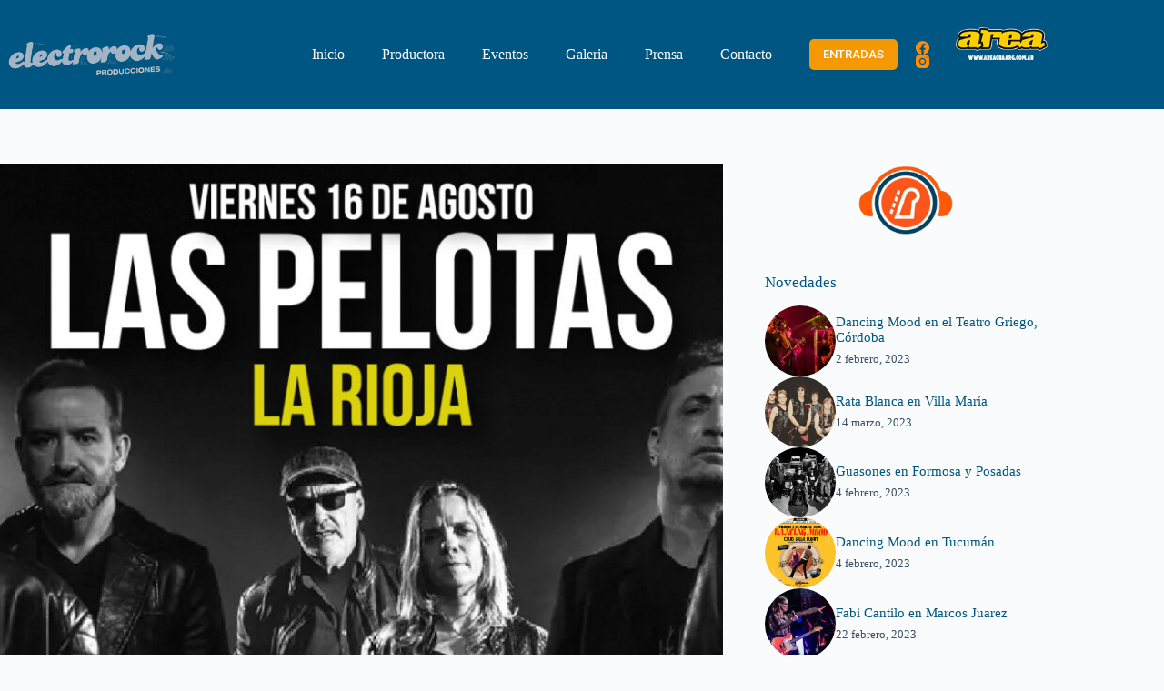

--- FILE ---
content_type: text/html; charset=UTF-8
request_url: https://electrorockweb.com.ar/produ/las-pelotas-en-la-rioja/
body_size: 19493
content:
<!doctype html>
<html lang="es">
<head>
	
	<meta charset="UTF-8">
	<meta name="viewport" content="width=device-width, initial-scale=1, maximum-scale=5, viewport-fit=cover">
	<link rel="profile" href="https://gmpg.org/xfn/11">

	<title>¡LAS PELOTAS EN LA RIOJA! &#8211; Electrorock Producciones</title>
<meta name='robots' content='max-image-preview:large' />
<link rel='dns-prefetch' href='//fonts.googleapis.com' />
<link rel="alternate" type="application/rss+xml" title="Electrorock Producciones &raquo; Feed" href="https://electrorockweb.com.ar/produ/feed/" />
<link rel="alternate" type="application/rss+xml" title="Electrorock Producciones &raquo; Feed de los comentarios" href="https://electrorockweb.com.ar/produ/comments/feed/" />
<link rel="alternate" title="oEmbed (JSON)" type="application/json+oembed" href="https://electrorockweb.com.ar/produ/wp-json/oembed/1.0/embed?url=https%3A%2F%2Felectrorockweb.com.ar%2Fprodu%2Flas-pelotas-en-la-rioja%2F" />
<link rel="alternate" title="oEmbed (XML)" type="text/xml+oembed" href="https://electrorockweb.com.ar/produ/wp-json/oembed/1.0/embed?url=https%3A%2F%2Felectrorockweb.com.ar%2Fprodu%2Flas-pelotas-en-la-rioja%2F&#038;format=xml" />
<style id='wp-img-auto-sizes-contain-inline-css'>
img:is([sizes=auto i],[sizes^="auto," i]){contain-intrinsic-size:3000px 1500px}
/*# sourceURL=wp-img-auto-sizes-contain-inline-css */
</style>
<link rel='stylesheet' id='blocksy-dynamic-global-css' href='https://electrorockweb.com.ar/produ/wp-content/uploads/blocksy/css/global.css?ver=74040' media='all' />
<link rel='stylesheet' id='formidable-css' href='https://electrorockweb.com.ar/produ/wp-content/plugins/formidable/css/formidableforms.css?ver=1161732' media='all' />
<link rel='stylesheet' id='wp-block-library-css' href='https://electrorockweb.com.ar/produ/wp-includes/css/dist/block-library/style.min.css?ver=aeeac71a1620be79b2e133ebb0d11e9e' media='all' />
<style id='joinchat-button-style-inline-css'>
.wp-block-joinchat-button{border:none!important;text-align:center}.wp-block-joinchat-button figure{display:table;margin:0 auto;padding:0}.wp-block-joinchat-button figcaption{font:normal normal 400 .6em/2em var(--wp--preset--font-family--system-font,sans-serif);margin:0;padding:0}.wp-block-joinchat-button .joinchat-button__qr{background-color:#fff;border:6px solid #25d366;border-radius:30px;box-sizing:content-box;display:block;height:200px;margin:auto;overflow:hidden;padding:10px;width:200px}.wp-block-joinchat-button .joinchat-button__qr canvas,.wp-block-joinchat-button .joinchat-button__qr img{display:block;margin:auto}.wp-block-joinchat-button .joinchat-button__link{align-items:center;background-color:#25d366;border:6px solid #25d366;border-radius:30px;display:inline-flex;flex-flow:row nowrap;justify-content:center;line-height:1.25em;margin:0 auto;text-decoration:none}.wp-block-joinchat-button .joinchat-button__link:before{background:transparent var(--joinchat-ico) no-repeat center;background-size:100%;content:"";display:block;height:1.5em;margin:-.75em .75em -.75em 0;width:1.5em}.wp-block-joinchat-button figure+.joinchat-button__link{margin-top:10px}@media (orientation:landscape)and (min-height:481px),(orientation:portrait)and (min-width:481px){.wp-block-joinchat-button.joinchat-button--qr-only figure+.joinchat-button__link{display:none}}@media (max-width:480px),(orientation:landscape)and (max-height:480px){.wp-block-joinchat-button figure{display:none}}

/*# sourceURL=https://electrorockweb.com.ar/produ/wp-content/plugins/creame-whatsapp-me/gutenberg/build/style-index.css */
</style>
<style id='global-styles-inline-css'>
:root{--wp--preset--aspect-ratio--square: 1;--wp--preset--aspect-ratio--4-3: 4/3;--wp--preset--aspect-ratio--3-4: 3/4;--wp--preset--aspect-ratio--3-2: 3/2;--wp--preset--aspect-ratio--2-3: 2/3;--wp--preset--aspect-ratio--16-9: 16/9;--wp--preset--aspect-ratio--9-16: 9/16;--wp--preset--color--black: #000000;--wp--preset--color--cyan-bluish-gray: #abb8c3;--wp--preset--color--white: #ffffff;--wp--preset--color--pale-pink: #f78da7;--wp--preset--color--vivid-red: #cf2e2e;--wp--preset--color--luminous-vivid-orange: #ff6900;--wp--preset--color--luminous-vivid-amber: #fcb900;--wp--preset--color--light-green-cyan: #7bdcb5;--wp--preset--color--vivid-green-cyan: #00d084;--wp--preset--color--pale-cyan-blue: #8ed1fc;--wp--preset--color--vivid-cyan-blue: #0693e3;--wp--preset--color--vivid-purple: #9b51e0;--wp--preset--color--palette-color-1: var(--theme-palette-color-1, #c6d8e7);--wp--preset--color--palette-color-2: var(--theme-palette-color-2, #005682);--wp--preset--color--palette-color-3: var(--theme-palette-color-3, #3A4F66);--wp--preset--color--palette-color-4: var(--theme-palette-color-4, #192a3d);--wp--preset--color--palette-color-5: var(--theme-palette-color-5, #fd8d09);--wp--preset--color--palette-color-6: var(--theme-palette-color-6, #f2f5f7);--wp--preset--color--palette-color-7: var(--theme-palette-color-7, #FAFBFC);--wp--preset--color--palette-color-8: var(--theme-palette-color-8, #ffffff);--wp--preset--gradient--vivid-cyan-blue-to-vivid-purple: linear-gradient(135deg,rgb(6,147,227) 0%,rgb(155,81,224) 100%);--wp--preset--gradient--light-green-cyan-to-vivid-green-cyan: linear-gradient(135deg,rgb(122,220,180) 0%,rgb(0,208,130) 100%);--wp--preset--gradient--luminous-vivid-amber-to-luminous-vivid-orange: linear-gradient(135deg,rgb(252,185,0) 0%,rgb(255,105,0) 100%);--wp--preset--gradient--luminous-vivid-orange-to-vivid-red: linear-gradient(135deg,rgb(255,105,0) 0%,rgb(207,46,46) 100%);--wp--preset--gradient--very-light-gray-to-cyan-bluish-gray: linear-gradient(135deg,rgb(238,238,238) 0%,rgb(169,184,195) 100%);--wp--preset--gradient--cool-to-warm-spectrum: linear-gradient(135deg,rgb(74,234,220) 0%,rgb(151,120,209) 20%,rgb(207,42,186) 40%,rgb(238,44,130) 60%,rgb(251,105,98) 80%,rgb(254,248,76) 100%);--wp--preset--gradient--blush-light-purple: linear-gradient(135deg,rgb(255,206,236) 0%,rgb(152,150,240) 100%);--wp--preset--gradient--blush-bordeaux: linear-gradient(135deg,rgb(254,205,165) 0%,rgb(254,45,45) 50%,rgb(107,0,62) 100%);--wp--preset--gradient--luminous-dusk: linear-gradient(135deg,rgb(255,203,112) 0%,rgb(199,81,192) 50%,rgb(65,88,208) 100%);--wp--preset--gradient--pale-ocean: linear-gradient(135deg,rgb(255,245,203) 0%,rgb(182,227,212) 50%,rgb(51,167,181) 100%);--wp--preset--gradient--electric-grass: linear-gradient(135deg,rgb(202,248,128) 0%,rgb(113,206,126) 100%);--wp--preset--gradient--midnight: linear-gradient(135deg,rgb(2,3,129) 0%,rgb(40,116,252) 100%);--wp--preset--gradient--juicy-peach: linear-gradient(to right, #ffecd2 0%, #fcb69f 100%);--wp--preset--gradient--young-passion: linear-gradient(to right, #ff8177 0%, #ff867a 0%, #ff8c7f 21%, #f99185 52%, #cf556c 78%, #b12a5b 100%);--wp--preset--gradient--true-sunset: linear-gradient(to right, #fa709a 0%, #fee140 100%);--wp--preset--gradient--morpheus-den: linear-gradient(to top, #30cfd0 0%, #330867 100%);--wp--preset--gradient--plum-plate: linear-gradient(135deg, #667eea 0%, #764ba2 100%);--wp--preset--gradient--aqua-splash: linear-gradient(15deg, #13547a 0%, #80d0c7 100%);--wp--preset--gradient--love-kiss: linear-gradient(to top, #ff0844 0%, #ffb199 100%);--wp--preset--gradient--new-retrowave: linear-gradient(to top, #3b41c5 0%, #a981bb 49%, #ffc8a9 100%);--wp--preset--gradient--plum-bath: linear-gradient(to top, #cc208e 0%, #6713d2 100%);--wp--preset--gradient--high-flight: linear-gradient(to right, #0acffe 0%, #495aff 100%);--wp--preset--gradient--teen-party: linear-gradient(-225deg, #FF057C 0%, #8D0B93 50%, #321575 100%);--wp--preset--gradient--fabled-sunset: linear-gradient(-225deg, #231557 0%, #44107A 29%, #FF1361 67%, #FFF800 100%);--wp--preset--gradient--arielle-smile: radial-gradient(circle 248px at center, #16d9e3 0%, #30c7ec 47%, #46aef7 100%);--wp--preset--gradient--itmeo-branding: linear-gradient(180deg, #2af598 0%, #009efd 100%);--wp--preset--gradient--deep-blue: linear-gradient(to right, #6a11cb 0%, #2575fc 100%);--wp--preset--gradient--strong-bliss: linear-gradient(to right, #f78ca0 0%, #f9748f 19%, #fd868c 60%, #fe9a8b 100%);--wp--preset--gradient--sweet-period: linear-gradient(to top, #3f51b1 0%, #5a55ae 13%, #7b5fac 25%, #8f6aae 38%, #a86aa4 50%, #cc6b8e 62%, #f18271 75%, #f3a469 87%, #f7c978 100%);--wp--preset--gradient--purple-division: linear-gradient(to top, #7028e4 0%, #e5b2ca 100%);--wp--preset--gradient--cold-evening: linear-gradient(to top, #0c3483 0%, #a2b6df 100%, #6b8cce 100%, #a2b6df 100%);--wp--preset--gradient--mountain-rock: linear-gradient(to right, #868f96 0%, #596164 100%);--wp--preset--gradient--desert-hump: linear-gradient(to top, #c79081 0%, #dfa579 100%);--wp--preset--gradient--ethernal-constance: linear-gradient(to top, #09203f 0%, #537895 100%);--wp--preset--gradient--happy-memories: linear-gradient(-60deg, #ff5858 0%, #f09819 100%);--wp--preset--gradient--grown-early: linear-gradient(to top, #0ba360 0%, #3cba92 100%);--wp--preset--gradient--morning-salad: linear-gradient(-225deg, #B7F8DB 0%, #50A7C2 100%);--wp--preset--gradient--night-call: linear-gradient(-225deg, #AC32E4 0%, #7918F2 48%, #4801FF 100%);--wp--preset--gradient--mind-crawl: linear-gradient(-225deg, #473B7B 0%, #3584A7 51%, #30D2BE 100%);--wp--preset--gradient--angel-care: linear-gradient(-225deg, #FFE29F 0%, #FFA99F 48%, #FF719A 100%);--wp--preset--gradient--juicy-cake: linear-gradient(to top, #e14fad 0%, #f9d423 100%);--wp--preset--gradient--rich-metal: linear-gradient(to right, #d7d2cc 0%, #304352 100%);--wp--preset--gradient--mole-hall: linear-gradient(-20deg, #616161 0%, #9bc5c3 100%);--wp--preset--gradient--cloudy-knoxville: linear-gradient(120deg, #fdfbfb 0%, #ebedee 100%);--wp--preset--gradient--soft-grass: linear-gradient(to top, #c1dfc4 0%, #deecdd 100%);--wp--preset--gradient--saint-petersburg: linear-gradient(135deg, #f5f7fa 0%, #c3cfe2 100%);--wp--preset--gradient--everlasting-sky: linear-gradient(135deg, #fdfcfb 0%, #e2d1c3 100%);--wp--preset--gradient--kind-steel: linear-gradient(-20deg, #e9defa 0%, #fbfcdb 100%);--wp--preset--gradient--over-sun: linear-gradient(60deg, #abecd6 0%, #fbed96 100%);--wp--preset--gradient--premium-white: linear-gradient(to top, #d5d4d0 0%, #d5d4d0 1%, #eeeeec 31%, #efeeec 75%, #e9e9e7 100%);--wp--preset--gradient--clean-mirror: linear-gradient(45deg, #93a5cf 0%, #e4efe9 100%);--wp--preset--gradient--wild-apple: linear-gradient(to top, #d299c2 0%, #fef9d7 100%);--wp--preset--gradient--snow-again: linear-gradient(to top, #e6e9f0 0%, #eef1f5 100%);--wp--preset--gradient--confident-cloud: linear-gradient(to top, #dad4ec 0%, #dad4ec 1%, #f3e7e9 100%);--wp--preset--gradient--glass-water: linear-gradient(to top, #dfe9f3 0%, white 100%);--wp--preset--gradient--perfect-white: linear-gradient(-225deg, #E3FDF5 0%, #FFE6FA 100%);--wp--preset--font-size--small: 13px;--wp--preset--font-size--medium: 20px;--wp--preset--font-size--large: clamp(22px, 1.375rem + ((1vw - 3.2px) * 0.625), 30px);--wp--preset--font-size--x-large: clamp(30px, 1.875rem + ((1vw - 3.2px) * 1.563), 50px);--wp--preset--font-size--xx-large: clamp(45px, 2.813rem + ((1vw - 3.2px) * 2.734), 80px);--wp--preset--spacing--20: 0.44rem;--wp--preset--spacing--30: 0.67rem;--wp--preset--spacing--40: 1rem;--wp--preset--spacing--50: 1.5rem;--wp--preset--spacing--60: 2.25rem;--wp--preset--spacing--70: 3.38rem;--wp--preset--spacing--80: 5.06rem;--wp--preset--shadow--natural: 6px 6px 9px rgba(0, 0, 0, 0.2);--wp--preset--shadow--deep: 12px 12px 50px rgba(0, 0, 0, 0.4);--wp--preset--shadow--sharp: 6px 6px 0px rgba(0, 0, 0, 0.2);--wp--preset--shadow--outlined: 6px 6px 0px -3px rgb(255, 255, 255), 6px 6px rgb(0, 0, 0);--wp--preset--shadow--crisp: 6px 6px 0px rgb(0, 0, 0);}:root { --wp--style--global--content-size: var(--theme-block-max-width);--wp--style--global--wide-size: var(--theme-block-wide-max-width); }:where(body) { margin: 0; }.wp-site-blocks > .alignleft { float: left; margin-right: 2em; }.wp-site-blocks > .alignright { float: right; margin-left: 2em; }.wp-site-blocks > .aligncenter { justify-content: center; margin-left: auto; margin-right: auto; }:where(.wp-site-blocks) > * { margin-block-start: var(--theme-content-spacing); margin-block-end: 0; }:where(.wp-site-blocks) > :first-child { margin-block-start: 0; }:where(.wp-site-blocks) > :last-child { margin-block-end: 0; }:root { --wp--style--block-gap: var(--theme-content-spacing); }:root :where(.is-layout-flow) > :first-child{margin-block-start: 0;}:root :where(.is-layout-flow) > :last-child{margin-block-end: 0;}:root :where(.is-layout-flow) > *{margin-block-start: var(--theme-content-spacing);margin-block-end: 0;}:root :where(.is-layout-constrained) > :first-child{margin-block-start: 0;}:root :where(.is-layout-constrained) > :last-child{margin-block-end: 0;}:root :where(.is-layout-constrained) > *{margin-block-start: var(--theme-content-spacing);margin-block-end: 0;}:root :where(.is-layout-flex){gap: var(--theme-content-spacing);}:root :where(.is-layout-grid){gap: var(--theme-content-spacing);}.is-layout-flow > .alignleft{float: left;margin-inline-start: 0;margin-inline-end: 2em;}.is-layout-flow > .alignright{float: right;margin-inline-start: 2em;margin-inline-end: 0;}.is-layout-flow > .aligncenter{margin-left: auto !important;margin-right: auto !important;}.is-layout-constrained > .alignleft{float: left;margin-inline-start: 0;margin-inline-end: 2em;}.is-layout-constrained > .alignright{float: right;margin-inline-start: 2em;margin-inline-end: 0;}.is-layout-constrained > .aligncenter{margin-left: auto !important;margin-right: auto !important;}.is-layout-constrained > :where(:not(.alignleft):not(.alignright):not(.alignfull)){max-width: var(--wp--style--global--content-size);margin-left: auto !important;margin-right: auto !important;}.is-layout-constrained > .alignwide{max-width: var(--wp--style--global--wide-size);}body .is-layout-flex{display: flex;}.is-layout-flex{flex-wrap: wrap;align-items: center;}.is-layout-flex > :is(*, div){margin: 0;}body .is-layout-grid{display: grid;}.is-layout-grid > :is(*, div){margin: 0;}body{padding-top: 0px;padding-right: 0px;padding-bottom: 0px;padding-left: 0px;}:root :where(.wp-element-button, .wp-block-button__link){font-style: inherit;font-weight: inherit;letter-spacing: inherit;text-transform: inherit;}.has-black-color{color: var(--wp--preset--color--black) !important;}.has-cyan-bluish-gray-color{color: var(--wp--preset--color--cyan-bluish-gray) !important;}.has-white-color{color: var(--wp--preset--color--white) !important;}.has-pale-pink-color{color: var(--wp--preset--color--pale-pink) !important;}.has-vivid-red-color{color: var(--wp--preset--color--vivid-red) !important;}.has-luminous-vivid-orange-color{color: var(--wp--preset--color--luminous-vivid-orange) !important;}.has-luminous-vivid-amber-color{color: var(--wp--preset--color--luminous-vivid-amber) !important;}.has-light-green-cyan-color{color: var(--wp--preset--color--light-green-cyan) !important;}.has-vivid-green-cyan-color{color: var(--wp--preset--color--vivid-green-cyan) !important;}.has-pale-cyan-blue-color{color: var(--wp--preset--color--pale-cyan-blue) !important;}.has-vivid-cyan-blue-color{color: var(--wp--preset--color--vivid-cyan-blue) !important;}.has-vivid-purple-color{color: var(--wp--preset--color--vivid-purple) !important;}.has-palette-color-1-color{color: var(--wp--preset--color--palette-color-1) !important;}.has-palette-color-2-color{color: var(--wp--preset--color--palette-color-2) !important;}.has-palette-color-3-color{color: var(--wp--preset--color--palette-color-3) !important;}.has-palette-color-4-color{color: var(--wp--preset--color--palette-color-4) !important;}.has-palette-color-5-color{color: var(--wp--preset--color--palette-color-5) !important;}.has-palette-color-6-color{color: var(--wp--preset--color--palette-color-6) !important;}.has-palette-color-7-color{color: var(--wp--preset--color--palette-color-7) !important;}.has-palette-color-8-color{color: var(--wp--preset--color--palette-color-8) !important;}.has-black-background-color{background-color: var(--wp--preset--color--black) !important;}.has-cyan-bluish-gray-background-color{background-color: var(--wp--preset--color--cyan-bluish-gray) !important;}.has-white-background-color{background-color: var(--wp--preset--color--white) !important;}.has-pale-pink-background-color{background-color: var(--wp--preset--color--pale-pink) !important;}.has-vivid-red-background-color{background-color: var(--wp--preset--color--vivid-red) !important;}.has-luminous-vivid-orange-background-color{background-color: var(--wp--preset--color--luminous-vivid-orange) !important;}.has-luminous-vivid-amber-background-color{background-color: var(--wp--preset--color--luminous-vivid-amber) !important;}.has-light-green-cyan-background-color{background-color: var(--wp--preset--color--light-green-cyan) !important;}.has-vivid-green-cyan-background-color{background-color: var(--wp--preset--color--vivid-green-cyan) !important;}.has-pale-cyan-blue-background-color{background-color: var(--wp--preset--color--pale-cyan-blue) !important;}.has-vivid-cyan-blue-background-color{background-color: var(--wp--preset--color--vivid-cyan-blue) !important;}.has-vivid-purple-background-color{background-color: var(--wp--preset--color--vivid-purple) !important;}.has-palette-color-1-background-color{background-color: var(--wp--preset--color--palette-color-1) !important;}.has-palette-color-2-background-color{background-color: var(--wp--preset--color--palette-color-2) !important;}.has-palette-color-3-background-color{background-color: var(--wp--preset--color--palette-color-3) !important;}.has-palette-color-4-background-color{background-color: var(--wp--preset--color--palette-color-4) !important;}.has-palette-color-5-background-color{background-color: var(--wp--preset--color--palette-color-5) !important;}.has-palette-color-6-background-color{background-color: var(--wp--preset--color--palette-color-6) !important;}.has-palette-color-7-background-color{background-color: var(--wp--preset--color--palette-color-7) !important;}.has-palette-color-8-background-color{background-color: var(--wp--preset--color--palette-color-8) !important;}.has-black-border-color{border-color: var(--wp--preset--color--black) !important;}.has-cyan-bluish-gray-border-color{border-color: var(--wp--preset--color--cyan-bluish-gray) !important;}.has-white-border-color{border-color: var(--wp--preset--color--white) !important;}.has-pale-pink-border-color{border-color: var(--wp--preset--color--pale-pink) !important;}.has-vivid-red-border-color{border-color: var(--wp--preset--color--vivid-red) !important;}.has-luminous-vivid-orange-border-color{border-color: var(--wp--preset--color--luminous-vivid-orange) !important;}.has-luminous-vivid-amber-border-color{border-color: var(--wp--preset--color--luminous-vivid-amber) !important;}.has-light-green-cyan-border-color{border-color: var(--wp--preset--color--light-green-cyan) !important;}.has-vivid-green-cyan-border-color{border-color: var(--wp--preset--color--vivid-green-cyan) !important;}.has-pale-cyan-blue-border-color{border-color: var(--wp--preset--color--pale-cyan-blue) !important;}.has-vivid-cyan-blue-border-color{border-color: var(--wp--preset--color--vivid-cyan-blue) !important;}.has-vivid-purple-border-color{border-color: var(--wp--preset--color--vivid-purple) !important;}.has-palette-color-1-border-color{border-color: var(--wp--preset--color--palette-color-1) !important;}.has-palette-color-2-border-color{border-color: var(--wp--preset--color--palette-color-2) !important;}.has-palette-color-3-border-color{border-color: var(--wp--preset--color--palette-color-3) !important;}.has-palette-color-4-border-color{border-color: var(--wp--preset--color--palette-color-4) !important;}.has-palette-color-5-border-color{border-color: var(--wp--preset--color--palette-color-5) !important;}.has-palette-color-6-border-color{border-color: var(--wp--preset--color--palette-color-6) !important;}.has-palette-color-7-border-color{border-color: var(--wp--preset--color--palette-color-7) !important;}.has-palette-color-8-border-color{border-color: var(--wp--preset--color--palette-color-8) !important;}.has-vivid-cyan-blue-to-vivid-purple-gradient-background{background: var(--wp--preset--gradient--vivid-cyan-blue-to-vivid-purple) !important;}.has-light-green-cyan-to-vivid-green-cyan-gradient-background{background: var(--wp--preset--gradient--light-green-cyan-to-vivid-green-cyan) !important;}.has-luminous-vivid-amber-to-luminous-vivid-orange-gradient-background{background: var(--wp--preset--gradient--luminous-vivid-amber-to-luminous-vivid-orange) !important;}.has-luminous-vivid-orange-to-vivid-red-gradient-background{background: var(--wp--preset--gradient--luminous-vivid-orange-to-vivid-red) !important;}.has-very-light-gray-to-cyan-bluish-gray-gradient-background{background: var(--wp--preset--gradient--very-light-gray-to-cyan-bluish-gray) !important;}.has-cool-to-warm-spectrum-gradient-background{background: var(--wp--preset--gradient--cool-to-warm-spectrum) !important;}.has-blush-light-purple-gradient-background{background: var(--wp--preset--gradient--blush-light-purple) !important;}.has-blush-bordeaux-gradient-background{background: var(--wp--preset--gradient--blush-bordeaux) !important;}.has-luminous-dusk-gradient-background{background: var(--wp--preset--gradient--luminous-dusk) !important;}.has-pale-ocean-gradient-background{background: var(--wp--preset--gradient--pale-ocean) !important;}.has-electric-grass-gradient-background{background: var(--wp--preset--gradient--electric-grass) !important;}.has-midnight-gradient-background{background: var(--wp--preset--gradient--midnight) !important;}.has-juicy-peach-gradient-background{background: var(--wp--preset--gradient--juicy-peach) !important;}.has-young-passion-gradient-background{background: var(--wp--preset--gradient--young-passion) !important;}.has-true-sunset-gradient-background{background: var(--wp--preset--gradient--true-sunset) !important;}.has-morpheus-den-gradient-background{background: var(--wp--preset--gradient--morpheus-den) !important;}.has-plum-plate-gradient-background{background: var(--wp--preset--gradient--plum-plate) !important;}.has-aqua-splash-gradient-background{background: var(--wp--preset--gradient--aqua-splash) !important;}.has-love-kiss-gradient-background{background: var(--wp--preset--gradient--love-kiss) !important;}.has-new-retrowave-gradient-background{background: var(--wp--preset--gradient--new-retrowave) !important;}.has-plum-bath-gradient-background{background: var(--wp--preset--gradient--plum-bath) !important;}.has-high-flight-gradient-background{background: var(--wp--preset--gradient--high-flight) !important;}.has-teen-party-gradient-background{background: var(--wp--preset--gradient--teen-party) !important;}.has-fabled-sunset-gradient-background{background: var(--wp--preset--gradient--fabled-sunset) !important;}.has-arielle-smile-gradient-background{background: var(--wp--preset--gradient--arielle-smile) !important;}.has-itmeo-branding-gradient-background{background: var(--wp--preset--gradient--itmeo-branding) !important;}.has-deep-blue-gradient-background{background: var(--wp--preset--gradient--deep-blue) !important;}.has-strong-bliss-gradient-background{background: var(--wp--preset--gradient--strong-bliss) !important;}.has-sweet-period-gradient-background{background: var(--wp--preset--gradient--sweet-period) !important;}.has-purple-division-gradient-background{background: var(--wp--preset--gradient--purple-division) !important;}.has-cold-evening-gradient-background{background: var(--wp--preset--gradient--cold-evening) !important;}.has-mountain-rock-gradient-background{background: var(--wp--preset--gradient--mountain-rock) !important;}.has-desert-hump-gradient-background{background: var(--wp--preset--gradient--desert-hump) !important;}.has-ethernal-constance-gradient-background{background: var(--wp--preset--gradient--ethernal-constance) !important;}.has-happy-memories-gradient-background{background: var(--wp--preset--gradient--happy-memories) !important;}.has-grown-early-gradient-background{background: var(--wp--preset--gradient--grown-early) !important;}.has-morning-salad-gradient-background{background: var(--wp--preset--gradient--morning-salad) !important;}.has-night-call-gradient-background{background: var(--wp--preset--gradient--night-call) !important;}.has-mind-crawl-gradient-background{background: var(--wp--preset--gradient--mind-crawl) !important;}.has-angel-care-gradient-background{background: var(--wp--preset--gradient--angel-care) !important;}.has-juicy-cake-gradient-background{background: var(--wp--preset--gradient--juicy-cake) !important;}.has-rich-metal-gradient-background{background: var(--wp--preset--gradient--rich-metal) !important;}.has-mole-hall-gradient-background{background: var(--wp--preset--gradient--mole-hall) !important;}.has-cloudy-knoxville-gradient-background{background: var(--wp--preset--gradient--cloudy-knoxville) !important;}.has-soft-grass-gradient-background{background: var(--wp--preset--gradient--soft-grass) !important;}.has-saint-petersburg-gradient-background{background: var(--wp--preset--gradient--saint-petersburg) !important;}.has-everlasting-sky-gradient-background{background: var(--wp--preset--gradient--everlasting-sky) !important;}.has-kind-steel-gradient-background{background: var(--wp--preset--gradient--kind-steel) !important;}.has-over-sun-gradient-background{background: var(--wp--preset--gradient--over-sun) !important;}.has-premium-white-gradient-background{background: var(--wp--preset--gradient--premium-white) !important;}.has-clean-mirror-gradient-background{background: var(--wp--preset--gradient--clean-mirror) !important;}.has-wild-apple-gradient-background{background: var(--wp--preset--gradient--wild-apple) !important;}.has-snow-again-gradient-background{background: var(--wp--preset--gradient--snow-again) !important;}.has-confident-cloud-gradient-background{background: var(--wp--preset--gradient--confident-cloud) !important;}.has-glass-water-gradient-background{background: var(--wp--preset--gradient--glass-water) !important;}.has-perfect-white-gradient-background{background: var(--wp--preset--gradient--perfect-white) !important;}.has-small-font-size{font-size: var(--wp--preset--font-size--small) !important;}.has-medium-font-size{font-size: var(--wp--preset--font-size--medium) !important;}.has-large-font-size{font-size: var(--wp--preset--font-size--large) !important;}.has-x-large-font-size{font-size: var(--wp--preset--font-size--x-large) !important;}.has-xx-large-font-size{font-size: var(--wp--preset--font-size--xx-large) !important;}
:root :where(.wp-block-pullquote){font-size: clamp(0.984em, 0.984rem + ((1vw - 0.2em) * 0.645), 1.5em);line-height: 1.6;}
/*# sourceURL=global-styles-inline-css */
</style>
<link rel='stylesheet' id='parent-style-css' href='https://electrorockweb.com.ar/produ/wp-content/themes/blocksy/style.css?ver=aeeac71a1620be79b2e133ebb0d11e9e' media='all' />
<link rel='stylesheet' id='blocksy-fonts-font-source-google-css' href='https://fonts.googleapis.com/css2?family=Roboto:wght@400;500;600;700&#038;family=Montserrat:wght@700&#038;display=swap' media='all' />
<link rel='stylesheet' id='ct-main-styles-css' href='https://electrorockweb.com.ar/produ/wp-content/themes/blocksy/static/bundle/main.min.css?ver=2.1.25' media='all' />
<link rel='stylesheet' id='ct-page-title-styles-css' href='https://electrorockweb.com.ar/produ/wp-content/themes/blocksy/static/bundle/page-title.min.css?ver=2.1.25' media='all' />
<link rel='stylesheet' id='ct-sidebar-styles-css' href='https://electrorockweb.com.ar/produ/wp-content/themes/blocksy/static/bundle/sidebar.min.css?ver=2.1.25' media='all' />
<link rel='stylesheet' id='ct-posts-nav-styles-css' href='https://electrorockweb.com.ar/produ/wp-content/themes/blocksy/static/bundle/posts-nav.min.css?ver=2.1.25' media='all' />
<link rel='stylesheet' id='ct-elementor-styles-css' href='https://electrorockweb.com.ar/produ/wp-content/themes/blocksy/static/bundle/elementor-frontend.min.css?ver=2.1.25' media='all' />
<link rel='stylesheet' id='ct-share-box-styles-css' href='https://electrorockweb.com.ar/produ/wp-content/themes/blocksy/static/bundle/share-box.min.css?ver=2.1.25' media='all' />
<link rel='stylesheet' id='slb_core-css' href='https://electrorockweb.com.ar/produ/wp-content/plugins/simple-lightbox/client/css/app.css?ver=2.9.4' media='all' />
<link rel='stylesheet' id='ekit-widget-styles-css' href='https://electrorockweb.com.ar/produ/wp-content/plugins/elementskit-lite/widgets/init/assets/css/widget-styles.css?ver=3.7.8' media='all' />
<link rel='stylesheet' id='ekit-responsive-css' href='https://electrorockweb.com.ar/produ/wp-content/plugins/elementskit-lite/widgets/init/assets/css/responsive.css?ver=3.7.8' media='all' />
<link rel='stylesheet' id='elementor-frontend-css' href='https://electrorockweb.com.ar/produ/wp-content/plugins/elementor/assets/css/frontend.min.css?ver=3.34.2' media='all' />
<link rel='stylesheet' id='eael-general-css' href='https://electrorockweb.com.ar/produ/wp-content/plugins/essential-addons-for-elementor-lite/assets/front-end/css/view/general.min.css?ver=6.5.8' media='all' />
<script src="https://electrorockweb.com.ar/produ/wp-includes/js/jquery/jquery.min.js?ver=3.7.1" id="jquery-core-js"></script>
<script src="https://electrorockweb.com.ar/produ/wp-includes/js/jquery/jquery-migrate.min.js?ver=3.4.1" id="jquery-migrate-js"></script>
<link rel="https://api.w.org/" href="https://electrorockweb.com.ar/produ/wp-json/" /><link rel="alternate" title="JSON" type="application/json" href="https://electrorockweb.com.ar/produ/wp-json/wp/v2/posts/2791" /><link rel="EditURI" type="application/rsd+xml" title="RSD" href="https://electrorockweb.com.ar/produ/xmlrpc.php?rsd" />

<link rel="canonical" href="https://electrorockweb.com.ar/produ/las-pelotas-en-la-rioja/" />
<link rel='shortlink' href='https://electrorockweb.com.ar/produ/?p=2791' />
<noscript><link rel='stylesheet' href='https://electrorockweb.com.ar/produ/wp-content/themes/blocksy/static/bundle/no-scripts.min.css' type='text/css'></noscript>
<meta name="generator" content="Elementor 3.34.2; features: additional_custom_breakpoints; settings: css_print_method-external, google_font-enabled, font_display-swap">
			<style>
				.e-con.e-parent:nth-of-type(n+4):not(.e-lazyloaded):not(.e-no-lazyload),
				.e-con.e-parent:nth-of-type(n+4):not(.e-lazyloaded):not(.e-no-lazyload) * {
					background-image: none !important;
				}
				@media screen and (max-height: 1024px) {
					.e-con.e-parent:nth-of-type(n+3):not(.e-lazyloaded):not(.e-no-lazyload),
					.e-con.e-parent:nth-of-type(n+3):not(.e-lazyloaded):not(.e-no-lazyload) * {
						background-image: none !important;
					}
				}
				@media screen and (max-height: 640px) {
					.e-con.e-parent:nth-of-type(n+2):not(.e-lazyloaded):not(.e-no-lazyload),
					.e-con.e-parent:nth-of-type(n+2):not(.e-lazyloaded):not(.e-no-lazyload) * {
						background-image: none !important;
					}
				}
			</style>
			<link rel="icon" href="https://electrorockweb.com.ar/produ/wp-content/uploads/2022/09/cropped-logo_electrorock-500-32x32.png" sizes="32x32" />
<link rel="icon" href="https://electrorockweb.com.ar/produ/wp-content/uploads/2022/09/cropped-logo_electrorock-500-192x192.png" sizes="192x192" />
<link rel="apple-touch-icon" href="https://electrorockweb.com.ar/produ/wp-content/uploads/2022/09/cropped-logo_electrorock-500-180x180.png" />
<meta name="msapplication-TileImage" content="https://electrorockweb.com.ar/produ/wp-content/uploads/2022/09/cropped-logo_electrorock-500-270x270.png" />
		<style id="wp-custom-css">
			.ct-service-box:hover p,
.ct-service-box:hover h3,
.ct-service-box:hover .fas {
	color: #fff;
	transition: color .3s;
}xosotin chelseathông tin chuyển nhượngcâu lạc bộ bóng đá arsenalbóng đá atalantabundesligacầu thủ haalandUEFAevertonxosofutebol ao vivofutemaxmulticanaisonbetbóng đá world cupbóng đá inter milantin juventusbenzemala ligaclb leicester cityMUman citymessi lionelsalahnapolineymarpsgronaldoserie atottenhamvalenciaAS ROMALeverkusenac milanmbappenapolinewcastleaston villaliverpoolfa cupreal madridpremier leagueAjaxbao bong da247EPLbarcelonabournemouthaff cupasean footballbên lề sân cỏbáo bóng đá mớibóng đá cúp thế giớitin bóng đá ViệtUEFAbáo bóng đá việt namHuyền thoại bóng đágiải ngoại hạng anhSeagametap chi bong da the gioitin bong da lutrận đấu hôm nayviệt nam bóng đátin nong bong daBóng đá nữthể thao 7m24h bóng đábóng đá hôm naythe thao ngoai hang anhtin nhanh bóng đáphòng thay đồ bóng đábóng đá phủikèo nhà cái onbetbóng đá lu 2thông tin phòng thay đồthe thao vuaapp đánh lô đềdudoanxosoxổ số giải đặc biệthôm nay xổ sốkèo đẹp hôm nayketquaxosokq xskqxsmnsoi cầu ba miềnsoi cau thong kesxkt hôm naythế giới xổ sốxổ số 24hxo.soxoso3mienxo so ba mienxoso dac bietxosodientoanxổ số dự đoánvé số chiều xổxoso ket quaxosokienthietxoso kq hôm nayxoso ktxổ số megaxổ số mới nhất hôm nayxoso truc tiepxoso ViệtSX3MIENxs dự đoánxs mien bac hom nayxs miên namxsmientrungxsmn thu 7con số may mắn hôm nayKQXS 3 miền Bắc Trung Nam Nhanhdự đoán xổ số 3 miềndò vé sốdu doan xo so hom nayket qua xo xoket qua xo so.vntrúng thưởng xo sokq xoso trực tiếpket qua xskqxs 247số miền nams0x0 mienbacxosobamien hôm naysố đẹp hôm naysố đẹp trực tuyếnnuôi số đẹpxo so hom quaxoso ketquaxstruc tiep hom nayxổ số kiến thiết trực tiếpxổ số kq hôm nayso xo kq trực tuyenkết quả xổ số miền bắc trực tiếpxo so miền namxổ số miền nam trực tiếptrực tiếp xổ số hôm nayket wa xsKQ XOSOxoso onlinexo so truc tiep hom nayxsttso mien bac trong ngàyKQXS3Msố so mien bacdu doan xo so onlinedu doan cau loxổ số kenokqxs vnKQXOSOKQXS hôm naytrực tiếp kết quả xổ số ba miềncap lo dep nhat hom naysoi cầu chuẩn hôm nayso ket qua xo soXem kết quả xổ số nhanh nhấtSX3MIENXSMB chủ nhậtKQXSMNkết quả mở giải trực tuyếnGiờ vàng chốt số OnlineĐánh Đề Con Gìdò số miền namdò vé số hôm nayso mo so debach thủ lô đẹp nhất hôm naycầu đề hôm naykết quả xổ số kiến thiết toàn quốccau dep 88xsmb rong bach kimket qua xs 2023dự đoán xổ số hàng ngàyBạch thủ đề miền BắcSoi Cầu MB thần tàisoi cau vip 247soi cầu tốtsoi cầu miễn phísoi cau mb vipxsmb hom nayxs vietlottxsmn hôm naycầu lô đẹpthống kê lô kép xổ số miền Bắcquay thử xsmnxổ số thần tàiQuay thử XSMTxổ số chiều nayxo so mien nam hom nayweb đánh lô đề trực tuyến uy tínKQXS hôm nayxsmb ngày hôm nayXSMT chủ nhậtxổ số Power 6/55KQXS A trúng roycao thủ chốt sốbảng xổ số đặc biệtsoi cầu 247 vipsoi cầu wap 666Soi cầu miễn phí 888 VIPSoi Cau Chuan MBđộc thủ desố miền bắcthần tài cho sốKết quả xổ số thần tàiXem trực tiếp xổ sốXIN SỐ THẦN TÀI THỔ ĐỊACầu lô số đẹplô đẹp vip 24hsoi cầu miễn phí 888xổ số kiến thiết chiều nayXSMN thứ 7 hàng tuầnKết quả Xổ số Hồ Chí Minhnhà cái xổ số Việt NamXổ Số Đại PhátXổ số mới nhất Hôm Nayso xo mb hom nayxxmb88quay thu mbXo so Minh ChinhXS Minh Ngọc trực tiếp hôm nayXSMN 88XSTDxs than taixổ số UY TIN NHẤTxs vietlott 88SOI CẦU SIÊU CHUẨNSoiCauVietlô đẹp hôm nay vipket qua so xo hom naykqxsmb 30 ngàydự đoán xổ số 3 miềnSoi cầu 3 càng chuẩn xácbạch thủ lônuoi lo chuanbắt lô chuẩn theo ngàykq xo-solô 3 càngnuôi lô đề siêu vipcầu Lô Xiên XSMBđề về bao nhiêuSoi cầu x3xổ số kiến thiết ngày hôm nayquay thử xsmttruc tiep kết quả sxmntrực tiếp miền bắckết quả xổ số chấm vnbảng xs đặc biệt năm 2023soi cau xsmbxổ số hà nội hôm naysxmtxsmt hôm nayxs truc tiep mbketqua xo so onlinekqxs onlinexo số hôm nayXS3MTin xs hôm nayxsmn thu2XSMN hom nayxổ số miền bắc trực tiếp hôm naySO XOxsmbsxmn hôm nay188betlink188 xo sosoi cầu vip 88lô tô việtsoi lô việtXS247xs ba miềnchốt lô đẹp nhất hôm naychốt số xsmbCHƠI LÔ TÔsoi cau mn hom naychốt lô chuẩndu doan sxmtdự đoán xổ số onlinerồng bạch kim chốt 3 càng miễn phí hôm naythống kê lô gan miền bắcdàn đề lôCầu Kèo Đặc Biệtchốt cầu may mắnkết quả xổ số miền bắc hômSoi cầu vàng 777thẻ bài onlinedu doan mn 888soi cầu miền nam vipsoi cầu mt vipdàn de hôm nay7 cao thủ chốt sốsoi cau mien phi 7777 cao thủ chốt số nức tiếng3 càng miền bắcrồng bạch kim 777dàn de bất bạion newsddxsmn188betw88w88789bettf88sin88suvipsunwintf88five8812betsv88vn88Top 10 nhà cái uy tí[base64]à cái uy tí[base64] cầunổ hũbắn cáđá gàđá gàgame bàicasinosoi cầuxóc đĩagame bàigiải mã giấc mơbầu cuaslot gamecasinonổ hủdàn đềBắn cácasinodàn đềnổ hũtài xỉuslot gamecasinobắn cáđá gàgame bàithể thaogame bàisoi cầukqsssoi cầucờ tướngbắn cágame bàixóc đĩaAG百家乐AG百家乐AG真人AG真人爱游戏华体会华体会im体育kok体育开云体育开云体育开云体育乐鱼体育乐鱼体育欧宝体育ob体育亚博体育亚博体育亚博体育亚博体育亚博体育亚博体育开云体育开云体育棋牌棋牌沙巴体育买球平台新葡京娱乐开云体育mu88qh88		</style>
			</head>


<body class="wp-singular post-template-default single single-post postid-2791 single-format-standard wp-custom-logo wp-embed-responsive wp-theme-blocksy wp-child-theme-blocksy-child elementor-default elementor-kit-4 ct-elementor-default-template" data-link="type-2" data-prefix="single_blog_post" data-header="type-1" data-footer="type-1" itemscope="itemscope" itemtype="https://schema.org/Blog">

<a class="skip-link screen-reader-text" href="#main">Saltar al contenido</a><div class="ct-drawer-canvas" data-location="start"><div id="offcanvas" class="ct-panel ct-header" data-behaviour="right-side" role="dialog" aria-label="Panel fuera del lienzo emergente" inert=""><div class="ct-panel-inner">
		<div class="ct-panel-actions">
			
			<button class="ct-toggle-close" data-type="type-1" aria-label="Cerrar el cajón">
				<svg class="ct-icon" width="12" height="12" viewBox="0 0 15 15"><path d="M1 15a1 1 0 01-.71-.29 1 1 0 010-1.41l5.8-5.8-5.8-5.8A1 1 0 011.7.29l5.8 5.8 5.8-5.8a1 1 0 011.41 1.41l-5.8 5.8 5.8 5.8a1 1 0 01-1.41 1.41l-5.8-5.8-5.8 5.8A1 1 0 011 15z"/></svg>
			</button>
		</div>
		<div class="ct-panel-content" data-device="desktop"><div class="ct-panel-content-inner"></div></div><div class="ct-panel-content" data-device="mobile"><div class="ct-panel-content-inner">
<nav
	class="mobile-menu menu-container"
	data-id="mobile-menu" data-interaction="click" data-toggle-type="type-1" data-submenu-dots="yes"	aria-label="Main Menu">

	<ul id="menu-main-menu-1" class=""><li class="menu-item menu-item-type-post_type menu-item-object-page menu-item-home menu-item-1833"><a href="https://electrorockweb.com.ar/produ/" class="ct-menu-link">Inicio</a></li>
<li class="menu-item menu-item-type-post_type menu-item-object-page menu-item-1832"><a href="https://electrorockweb.com.ar/produ/producciones/" class="ct-menu-link">Productora</a></li>
<li class="menu-item menu-item-type-post_type menu-item-object-page current_page_parent menu-item-1843"><a href="https://electrorockweb.com.ar/produ/eventos/" class="ct-menu-link">Eventos</a></li>
<li class="menu-item menu-item-type-post_type menu-item-object-page menu-item-1866"><a href="https://electrorockweb.com.ar/produ/galeria/" class="ct-menu-link">Galeria</a></li>
<li class="menu-item menu-item-type-post_type menu-item-object-page menu-item-1867"><a href="https://electrorockweb.com.ar/produ/press/" class="ct-menu-link">Prensa</a></li>
<li class="menu-item menu-item-type-post_type menu-item-object-page menu-item-1840"><a href="https://electrorockweb.com.ar/produ/contactenos/" class="ct-menu-link">Contacto</a></li>
</ul></nav>

</div></div></div></div></div>
<div id="main-container">
	<header id="header" class="ct-header" data-id="type-1" itemscope="" itemtype="https://schema.org/WPHeader"><div data-device="desktop"><div data-row="middle" data-column-set="3"><div class="ct-container"><div data-column="start" data-placements="1"><div data-items="primary">
<div	class="site-branding"
	data-id="logo"		itemscope="itemscope" itemtype="https://schema.org/Organization">

			<a href="https://electrorockweb.com.ar/produ/" class="site-logo-container" rel="home" itemprop="url" ><img loading="lazy" width="333" height="129" src="https://electrorockweb.com.ar/produ/wp-content/uploads/2023/03/electrorock-nuevo.png" class="default-logo" alt="Electrorock Producciones" decoding="async" srcset="https://electrorockweb.com.ar/produ/wp-content/uploads/2023/03/electrorock-nuevo.png 333w, https://electrorockweb.com.ar/produ/wp-content/uploads/2023/03/electrorock-nuevo-300x116.png 300w" sizes="(max-width: 333px) 100vw, 333px" /></a>	
	</div>

</div></div><div data-column="middle"><div data-items="">
<nav
	id="header-menu-1"
	class="header-menu-1 menu-container"
	data-id="menu" data-interaction="hover"	data-menu="type-1"
	data-dropdown="type-1:simple"	data-stretch		itemscope="" itemtype="https://schema.org/SiteNavigationElement"	aria-label="Main Menu">

	<ul id="menu-main-menu" class="menu"><li id="menu-item-1833" class="menu-item menu-item-type-post_type menu-item-object-page menu-item-home menu-item-1833"><a href="https://electrorockweb.com.ar/produ/" class="ct-menu-link">Inicio</a></li>
<li id="menu-item-1832" class="menu-item menu-item-type-post_type menu-item-object-page menu-item-1832"><a href="https://electrorockweb.com.ar/produ/producciones/" class="ct-menu-link">Productora</a></li>
<li id="menu-item-1843" class="menu-item menu-item-type-post_type menu-item-object-page current_page_parent menu-item-1843"><a href="https://electrorockweb.com.ar/produ/eventos/" class="ct-menu-link">Eventos</a></li>
<li id="menu-item-1866" class="menu-item menu-item-type-post_type menu-item-object-page menu-item-1866"><a href="https://electrorockweb.com.ar/produ/galeria/" class="ct-menu-link">Galeria</a></li>
<li id="menu-item-1867" class="menu-item menu-item-type-post_type menu-item-object-page menu-item-1867"><a href="https://electrorockweb.com.ar/produ/press/" class="ct-menu-link">Prensa</a></li>
<li id="menu-item-1840" class="menu-item menu-item-type-post_type menu-item-object-page menu-item-1840"><a href="https://electrorockweb.com.ar/produ/contactenos/" class="ct-menu-link">Contacto</a></li>
</ul></nav>

</div></div><div data-column="end" data-placements="2"><div data-items="secondary">
<div
	class="ct-header-cta"
	data-id="button">
	<a
		href="https://linktr.ee/Electrorockproducciones"
		class="ct-button"
		data-size="small" aria-label="ENTRADAS" target="_blank" rel="noopener noreferrer">
		ENTRADAS	</a>
</div>
</div><div data-items="primary">
<div
	class="ct-header-socials "
	data-id="socials">

	
		<div class="ct-social-box" data-color="custom" data-icon-size="custom" data-icons-type="simple" >
			
			
							
				<a href="https://www.facebook.com/ElectrorockProducciones" data-network="facebook" aria-label="Facebook" target="_blank" rel="noopener noreferrer">
					<span class="ct-icon-container">
					<svg
					width="20px"
					height="20px"
					viewBox="0 0 20 20"
					aria-hidden="true">
						<path d="M20,10.1c0-5.5-4.5-10-10-10S0,4.5,0,10.1c0,5,3.7,9.1,8.4,9.9v-7H5.9v-2.9h2.5V7.9C8.4,5.4,9.9,4,12.2,4c1.1,0,2.2,0.2,2.2,0.2v2.5h-1.3c-1.2,0-1.6,0.8-1.6,1.6v1.9h2.8L13.9,13h-2.3v7C16.3,19.2,20,15.1,20,10.1z"/>
					</svg>
				</span>				</a>
							
				<a href="https://instagram.com/electrorock_producciones" data-network="instagram" aria-label="Instagram" target="_blank" rel="noopener noreferrer">
					<span class="ct-icon-container">
					<svg
					width="20"
					height="20"
					viewBox="0 0 20 20"
					aria-hidden="true">
						<circle cx="10" cy="10" r="3.3"/>
						<path d="M14.2,0H5.8C2.6,0,0,2.6,0,5.8v8.3C0,17.4,2.6,20,5.8,20h8.3c3.2,0,5.8-2.6,5.8-5.8V5.8C20,2.6,17.4,0,14.2,0zM10,15c-2.8,0-5-2.2-5-5s2.2-5,5-5s5,2.2,5,5S12.8,15,10,15z M15.8,5C15.4,5,15,4.6,15,4.2s0.4-0.8,0.8-0.8s0.8,0.4,0.8,0.8S16.3,5,15.8,5z"/>
					</svg>
				</span>				</a>
			
			
					</div>

	
</div>

<div
	class="ct-header-text "
	data-id="text">
	<div class="entry-content is-layout-flow">
		<p><a href="https://www.instagram.com/area.footwear" target="_blank" rel="noopener"><img loading="lazy" class="alignnone  wp-image-2651" src="https://electrorockweb.com.ar/produ/wp-content/uploads/2023/11/AREA-horiz.png" alt="" width="124" height="42" /></a></p>	</div>
</div>
</div></div></div></div></div><div data-device="mobile"><div data-row="middle" data-column-set="2"><div class="ct-container"><div data-column="start" data-placements="1"><div data-items="primary">
<div	class="site-branding"
	data-id="logo"		>

			<a href="https://electrorockweb.com.ar/produ/" class="site-logo-container" rel="home" itemprop="url" ><img loading="lazy" width="333" height="129" src="https://electrorockweb.com.ar/produ/wp-content/uploads/2023/03/electrorock-nuevo.png" class="default-logo" alt="Electrorock Producciones" decoding="async" srcset="https://electrorockweb.com.ar/produ/wp-content/uploads/2023/03/electrorock-nuevo.png 333w, https://electrorockweb.com.ar/produ/wp-content/uploads/2023/03/electrorock-nuevo-300x116.png 300w" sizes="(max-width: 333px) 100vw, 333px" /></a>	
	</div>

</div></div><div data-column="end" data-placements="1"><div data-items="primary">
<button
	class="ct-header-trigger ct-toggle "
	data-toggle-panel="#offcanvas"
	aria-controls="offcanvas"
	data-design="simple"
	data-label="right"
	aria-label="Menú"
	data-id="trigger">

	<span class="ct-label ct-hidden-sm ct-hidden-md ct-hidden-lg" aria-hidden="true">Menú</span>

	<svg class="ct-icon" width="18" height="14" viewBox="0 0 18 14" data-type="type-1" aria-hidden="true">
		<rect y="0.00" width="18" height="1.7" rx="1"/>
		<rect y="6.15" width="18" height="1.7" rx="1"/>
		<rect y="12.3" width="18" height="1.7" rx="1"/>
	</svg></button>
</div></div></div></div></div></header>
	<main id="main" class="site-main hfeed" itemscope="itemscope" itemtype="https://schema.org/CreativeWork">

		
	<div
		class="ct-container"
		data-sidebar="right"				data-vertical-spacing="top:bottom">

		
		
	<article
		id="post-2791"
		class="post-2791 post type-post status-publish format-standard has-post-thumbnail hentry category-eventos">

		<figure class="ct-featured-image "><div class="ct-media-container"><img loading="lazy" width="1667" height="833" src="https://electrorockweb.com.ar/produ/wp-content/uploads/2024/07/LP_LA-RIOJA_LP_800x400.jpg" class="attachment-full size-full wp-post-image" alt="" loading="lazy" decoding="async" srcset="https://electrorockweb.com.ar/produ/wp-content/uploads/2024/07/LP_LA-RIOJA_LP_800x400.jpg 1667w, https://electrorockweb.com.ar/produ/wp-content/uploads/2024/07/LP_LA-RIOJA_LP_800x400-300x150.jpg 300w, https://electrorockweb.com.ar/produ/wp-content/uploads/2024/07/LP_LA-RIOJA_LP_800x400-1024x512.jpg 1024w, https://electrorockweb.com.ar/produ/wp-content/uploads/2024/07/LP_LA-RIOJA_LP_800x400-768x384.jpg 768w, https://electrorockweb.com.ar/produ/wp-content/uploads/2024/07/LP_LA-RIOJA_LP_800x400-1536x768.jpg 1536w" sizes="auto, (max-width: 1667px) 100vw, 1667px" itemprop="image" style="aspect-ratio: 1667/833;" /></div></figure>
<div class="hero-section is-width-constrained" data-type="type-1">
			<header class="entry-header">
			<h2 class="page-title" itemprop="headline">¡LAS PELOTAS EN LA RIOJA!</h2><ul class="entry-meta" data-type="simple:slash" ><li class="meta-author" itemprop="author" itemscope="" itemtype="https://schema.org/Person"><a href="https://electrorockweb.com.ar/produ/author/electrorock/" tabindex="-1" class="ct-media-container-static"><img loading="lazy" src="https://secure.gravatar.com/avatar/c3a9d85fb04da9823bd2673450a2f3965db1d7a50de167bae6dc53a6f19cf2ab?s=50&amp;r=g" width="25" height="25" style="height:25px" alt="Electrorock"></a><a class="ct-meta-element-author" href="https://electrorockweb.com.ar/produ/author/electrorock/" title="Entradas de Electrorock" rel="author" itemprop="url"><span itemprop="name">Electrorock</span></a></li><li class="meta-date" itemprop="datePublished"><time class="ct-meta-element-date" datetime="2024-07-11T12:31:11-03:00">11 julio, 2024</time></li><li class="meta-categories" data-type="simple"><a href="https://electrorockweb.com.ar/produ/category/eventos/" rel="tag" class="ct-term-15">eventos</a></li></ul>		</header>
	</div>
		
		
		<div class="entry-content is-layout-flow">
			
<p>Viernes 16 de agosto 22hs (apertura de puertas) en  M&amp;M Multiespacio </p>



<figure class="wp-block-image size-large"><a href="https://electrorockweb.com.ar/produ/wp-content/uploads/2024/07/LAS-PELOTAS-3.jpg" data-slb-active="1" data-slb-asset="1770313367" data-slb-internal="0" data-slb-group="2791"><img fetchpriority="high" fetchpriority="high" decoding="async" width="1024" height="683" src="https://electrorockweb.com.ar/produ/wp-content/uploads/2024/07/LAS-PELOTAS-3-1024x683.jpg" alt="" class="wp-image-2792" srcset="https://electrorockweb.com.ar/produ/wp-content/uploads/2024/07/LAS-PELOTAS-3-1024x683.jpg 1024w, https://electrorockweb.com.ar/produ/wp-content/uploads/2024/07/LAS-PELOTAS-3-300x200.jpg 300w, https://electrorockweb.com.ar/produ/wp-content/uploads/2024/07/LAS-PELOTAS-3-768x512.jpg 768w, https://electrorockweb.com.ar/produ/wp-content/uploads/2024/07/LAS-PELOTAS-3-1536x1024.jpg 1536w, https://electrorockweb.com.ar/produ/wp-content/uploads/2024/07/LAS-PELOTAS-3.jpg 2048w" sizes="(max-width: 1024px) 100vw, 1024px" /></a></figure>
		</div>

		
		
					
		<div class="ct-share-box is-width-constrained ct-hidden-sm" data-location="bottom" data-type="type-1" >
			
			<div data-icons-type="simple">
							
				<a href="https://www.facebook.com/sharer/sharer.php?u=https%3A%2F%2Felectrorockweb.com.ar%2Fprodu%2Flas-pelotas-en-la-rioja%2F" data-network="facebook" aria-label="Facebook" rel="noopener noreferrer nofollow">
					<span class="ct-icon-container">
					<svg
					width="20px"
					height="20px"
					viewBox="0 0 20 20"
					aria-hidden="true">
						<path d="M20,10.1c0-5.5-4.5-10-10-10S0,4.5,0,10.1c0,5,3.7,9.1,8.4,9.9v-7H5.9v-2.9h2.5V7.9C8.4,5.4,9.9,4,12.2,4c1.1,0,2.2,0.2,2.2,0.2v2.5h-1.3c-1.2,0-1.6,0.8-1.6,1.6v1.9h2.8L13.9,13h-2.3v7C16.3,19.2,20,15.1,20,10.1z"/>
					</svg>
				</span>				</a>
							
				<a href="https://twitter.com/intent/tweet?url=https%3A%2F%2Felectrorockweb.com.ar%2Fprodu%2Flas-pelotas-en-la-rioja%2F&amp;text=%C2%A1LAS%20PELOTAS%20EN%20LA%20RIOJA!" data-network="twitter" aria-label="X (Twitter)" rel="noopener noreferrer nofollow">
					<span class="ct-icon-container">
					<svg
					width="20px"
					height="20px"
					viewBox="0 0 20 20"
					aria-hidden="true">
						<path d="M2.9 0C1.3 0 0 1.3 0 2.9v14.3C0 18.7 1.3 20 2.9 20h14.3c1.6 0 2.9-1.3 2.9-2.9V2.9C20 1.3 18.7 0 17.1 0H2.9zm13.2 3.8L11.5 9l5.5 7.2h-4.3l-3.3-4.4-3.8 4.4H3.4l5-5.7-5.3-6.7h4.4l3 4 3.5-4h2.1zM14.4 15 6.8 5H5.6l7.7 10h1.1z"/>
					</svg>
				</span>				</a>
							
				<a href="#" data-network="pinterest" aria-label="Pinterest" rel="noopener noreferrer nofollow">
					<span class="ct-icon-container">
					<svg
					width="20px"
					height="20px"
					viewBox="0 0 20 20"
					aria-hidden="true">
						<path d="M10,0C4.5,0,0,4.5,0,10c0,4.1,2.5,7.6,6,9.2c0-0.7,0-1.5,0.2-2.3c0.2-0.8,1.3-5.4,1.3-5.4s-0.3-0.6-0.3-1.6c0-1.5,0.9-2.6,1.9-2.6c0.9,0,1.3,0.7,1.3,1.5c0,0.9-0.6,2.3-0.9,3.5c-0.3,1.1,0.5,1.9,1.6,1.9c1.9,0,3.2-2.4,3.2-5.3c0-2.2-1.5-3.8-4.2-3.8c-3,0-4.9,2.3-4.9,4.8c0,0.9,0.3,1.5,0.7,2C6,12,6.1,12.1,6,12.4c0,0.2-0.2,0.6-0.2,0.8c-0.1,0.3-0.3,0.3-0.5,0.3c-1.4-0.6-2-2.1-2-3.8c0-2.8,2.4-6.2,7.1-6.2c3.8,0,6.3,2.8,6.3,5.7c0,3.9-2.2,6.9-5.4,6.9c-1.1,0-2.1-0.6-2.4-1.2c0,0-0.6,2.3-0.7,2.7c-0.2,0.8-0.6,1.5-1,2.1C8.1,19.9,9,20,10,20c5.5,0,10-4.5,10-10C20,4.5,15.5,0,10,0z"/>
					</svg>
				</span>				</a>
							
				<a href="https://www.linkedin.com/shareArticle?url=https%3A%2F%2Felectrorockweb.com.ar%2Fprodu%2Flas-pelotas-en-la-rioja%2F&amp;title=%C2%A1LAS%20PELOTAS%20EN%20LA%20RIOJA!" data-network="linkedin" aria-label="LinkedIn" rel="noopener noreferrer nofollow">
					<span class="ct-icon-container">
					<svg
					width="20px"
					height="20px"
					viewBox="0 0 20 20"
					aria-hidden="true">
						<path d="M18.6,0H1.4C0.6,0,0,0.6,0,1.4v17.1C0,19.4,0.6,20,1.4,20h17.1c0.8,0,1.4-0.6,1.4-1.4V1.4C20,0.6,19.4,0,18.6,0z M6,17.1h-3V7.6h3L6,17.1L6,17.1zM4.6,6.3c-1,0-1.7-0.8-1.7-1.7s0.8-1.7,1.7-1.7c0.9,0,1.7,0.8,1.7,1.7C6.3,5.5,5.5,6.3,4.6,6.3z M17.2,17.1h-3v-4.6c0-1.1,0-2.5-1.5-2.5c-1.5,0-1.8,1.2-1.8,2.5v4.7h-3V7.6h2.8v1.3h0c0.4-0.8,1.4-1.5,2.8-1.5c3,0,3.6,2,3.6,4.5V17.1z"/>
					</svg>
				</span>				</a>
			
			</div>
					</div>

			
		
		<nav class="post-navigation is-width-constrained " >
							<a href="https://electrorockweb.com.ar/produ/por-exito-totalnueva-funcion-de-karina-la-princesita/" class="nav-item-prev">
					<figure class="ct-media-container  "><img loading="lazy" width="300" height="169" src="https://electrorockweb.com.ar/produ/wp-content/uploads/2024/06/Banner-Karina-ATP-300x169.jpg" class="attachment-medium size-medium wp-post-image" alt="" loading="lazy" decoding="async" srcset="https://electrorockweb.com.ar/produ/wp-content/uploads/2024/06/Banner-Karina-ATP-300x169.jpg 300w, https://electrorockweb.com.ar/produ/wp-content/uploads/2024/06/Banner-Karina-ATP-1024x577.jpg 1024w, https://electrorockweb.com.ar/produ/wp-content/uploads/2024/06/Banner-Karina-ATP-768x433.jpg 768w, https://electrorockweb.com.ar/produ/wp-content/uploads/2024/06/Banner-Karina-ATP-1536x865.jpg 1536w, https://electrorockweb.com.ar/produ/wp-content/uploads/2024/06/Banner-Karina-ATP.jpg 1640w" sizes="auto, (max-width: 300px) 100vw, 300px" itemprop="image" style="aspect-ratio: 1/1;" /><svg width="20px" height="15px" viewBox="0 0 20 15" fill="#ffffff"><polygon points="0,7.5 5.5,13 6.4,12.1 2.4,8.1 20,8.1 20,6.9 2.4,6.9 6.4,2.9 5.5,2 "/></svg></figure>
					<div class="item-content">
						<span class="item-label">
							<span>Entrada</span> anterior						</span>

													<span class="item-title ct-hidden-sm">
								POR ÉXITO TOTAL!NUEVA FUNCION DE KARINA LA PRINCESITA 							</span>
											</div>

				</a>
			
							<a href="https://electrorockweb.com.ar/produ/las-pelotas-en-catamarca/" class="nav-item-next">
					<div class="item-content">
						<span class="item-label">
							Siguiente <span>Entrada</span>						</span>

													<span class="item-title ct-hidden-sm">
								¡LAS PELOTAS EN CATAMARCA!							</span>
											</div>

					<figure class="ct-media-container  "><img loading="lazy" width="300" height="150" src="https://electrorockweb.com.ar/produ/wp-content/uploads/2024/07/Diseno-sin-titulo-300x150.png" class="attachment-medium size-medium wp-post-image" alt="" loading="lazy" decoding="async" srcset="https://electrorockweb.com.ar/produ/wp-content/uploads/2024/07/Diseno-sin-titulo-300x150.png 300w, https://electrorockweb.com.ar/produ/wp-content/uploads/2024/07/Diseno-sin-titulo-1024x512.png 1024w, https://electrorockweb.com.ar/produ/wp-content/uploads/2024/07/Diseno-sin-titulo-768x384.png 768w, https://electrorockweb.com.ar/produ/wp-content/uploads/2024/07/Diseno-sin-titulo-1536x768.png 1536w, https://electrorockweb.com.ar/produ/wp-content/uploads/2024/07/Diseno-sin-titulo-2048x1024.png 2048w" sizes="auto, (max-width: 300px) 100vw, 300px" itemprop="image" style="aspect-ratio: 1/1;" /><svg width="20px" height="15px" viewBox="0 0 20 15" fill="#ffffff"><polygon points="14.5,2 13.6,2.9 17.6,6.9 0,6.9 0,8.1 17.6,8.1 13.6,12.1 14.5,13 20,7.5 "/></svg></figure>				</a>
			
		</nav>

	
	</article>

	
		<aside class="ct-hidden-sm ct-hidden-md" data-type="type-1" id="sidebar" itemtype="https://schema.org/WPSideBar" itemscope="itemscope"><div class="ct-sidebar"><div class="ct-widget is-layout-flow widget_block widget_media_image" id="block-11">
<figure class="wp-block-image aligncenter size-full is-resized"><a href="https://electrorockweb.com.ar/produwp-content/uploads/2023/02/electrorock-naranja-clean.png" data-slb-active="1" data-slb-asset="1717888892" data-slb-internal="0" data-slb-group="2791"><img decoding="async" src="https://electrorockweb.com.ar/produwp-content/uploads/2023/02/electrorock-naranja-clean.png" alt="" class="wp-image-2254" width="110" height="81" srcset="https://electrorockweb.com.ar/produ/wp-content/uploads/2023/02/electrorock-naranja-clean.png 336w, https://electrorockweb.com.ar/produ/wp-content/uploads/2023/02/electrorock-naranja-clean-300x220.png 300w" sizes="(max-width: 110px) 100vw, 110px" /></a></figure>
</div><div class="ct-widget is-layout-flow widget_block" id="block-112"><div class="wp-block-group is-layout-constrained wp-block-group-is-layout-constrained"><h3 class="wp-block-heading" style="font-size:clamp(14px, 0.875rem + ((1vw - 3.2px) * 0.313), 18px);">Novedades</h3><div class="wp-block-blocksy-query"><div class="ct-query-template-default is-layout-flow"><article class="wp-block-post is-layout-flow post-1827 post type-post status-publish format-standard has-post-thumbnail hentry category-eventos"><div class="wp-block-columns is-layout-flex wp-container-core-columns-is-layout-133cf375 wp-block-columns-is-layout-flex"><div class="wp-block-column is-layout-flow wp-block-column-is-layout-flow" style="flex-basis:25%"><a class="ct-dynamic-media wp-elements-c03cc08e0f398f48d84b0689dea79772" aria-label="Dancing Mood en el Teatro Griego, Córdoba" href="https://electrorockweb.com.ar/produ/dancing-mood-en-el-teatro-griego-cordoba/"><img decoding="async" width="150" height="150" src="https://electrorockweb.com.ar/produ/wp-content/uploads/2023/02/dmood-img-2-150x150.jpg" class="attachment-thumbnail size-thumbnail wp-post-image" alt="" style="width:100%;height:100%;object-fit: cover;aspect-ratio: 1;border-radius:100%;" /></a></div><div class="wp-block-column is-vertically-aligned-center is-layout-flow wp-block-column-is-layout-flow" style="flex-basis:75%"><h2 style="font-size:clamp(14px, 0.875rem + ((1vw - 3.2px) * 0.078), 15px);font-weight:500; margin-bottom:var(--wp--preset--spacing--20);" class="ct-dynamic-data wp-elements-2408c20404c0e6cf7ed2c06ec4019b89"><a href="https://electrorockweb.com.ar/produ/dancing-mood-en-el-teatro-griego-cordoba/">Dancing Mood en el Teatro Griego, Córdoba</a></h2><div style="font-size:13px;" class="ct-dynamic-data wp-elements-d04402c9c852e64820a7911ae41baf63">2 febrero, 2023</div></div></div></article><article class="wp-block-post is-layout-flow post-1951 post type-post status-publish format-standard has-post-thumbnail hentry category-eventos"><div class="wp-block-columns is-layout-flex wp-container-core-columns-is-layout-133cf375 wp-block-columns-is-layout-flex"><div class="wp-block-column is-layout-flow wp-block-column-is-layout-flow" style="flex-basis:25%"><a class="ct-dynamic-media wp-elements-c03cc08e0f398f48d84b0689dea79772" aria-label="Rata Blanca en Villa María" href="https://electrorockweb.com.ar/produ/rata-blanca-en-villa-maria/"><img loading="lazy" loading="lazy" decoding="async" width="150" height="150" src="https://electrorockweb.com.ar/produ/wp-content/uploads/2023/02/ratablanca-img-150x150.jpg" class="attachment-thumbnail size-thumbnail wp-post-image" alt="" style="width:100%;height:100%;object-fit: cover;aspect-ratio: 1;border-radius:100%;" /></a></div><div class="wp-block-column is-vertically-aligned-center is-layout-flow wp-block-column-is-layout-flow" style="flex-basis:75%"><h2 style="font-size:clamp(14px, 0.875rem + ((1vw - 3.2px) * 0.078), 15px);font-weight:500; margin-bottom:var(--wp--preset--spacing--20);" class="ct-dynamic-data wp-elements-2408c20404c0e6cf7ed2c06ec4019b89"><a href="https://electrorockweb.com.ar/produ/rata-blanca-en-villa-maria/">Rata Blanca en Villa María</a></h2><div style="font-size:13px;" class="ct-dynamic-data wp-elements-d04402c9c852e64820a7911ae41baf63">14 marzo, 2023</div></div></div></article><article class="wp-block-post is-layout-flow post-1955 post type-post status-publish format-standard has-post-thumbnail hentry category-eventos"><div class="wp-block-columns is-layout-flex wp-container-core-columns-is-layout-133cf375 wp-block-columns-is-layout-flex"><div class="wp-block-column is-layout-flow wp-block-column-is-layout-flow" style="flex-basis:25%"><a class="ct-dynamic-media wp-elements-c03cc08e0f398f48d84b0689dea79772" aria-label="Guasones en Formosa y Posadas" href="https://electrorockweb.com.ar/produ/guasones-en-formosa-y-posadas/"><img loading="lazy" loading="lazy" decoding="async" width="150" height="150" src="https://electrorockweb.com.ar/produ/wp-content/uploads/2023/02/guasones-img-150x150.jpg" class="attachment-thumbnail size-thumbnail wp-post-image" alt="" style="width:100%;height:100%;object-fit: cover;aspect-ratio: 1;border-radius:100%;" /></a></div><div class="wp-block-column is-vertically-aligned-center is-layout-flow wp-block-column-is-layout-flow" style="flex-basis:75%"><h2 style="font-size:clamp(14px, 0.875rem + ((1vw - 3.2px) * 0.078), 15px);font-weight:500; margin-bottom:var(--wp--preset--spacing--20);" class="ct-dynamic-data wp-elements-2408c20404c0e6cf7ed2c06ec4019b89"><a href="https://electrorockweb.com.ar/produ/guasones-en-formosa-y-posadas/">Guasones en Formosa y Posadas</a></h2><div style="font-size:13px;" class="ct-dynamic-data wp-elements-d04402c9c852e64820a7911ae41baf63">4 febrero, 2023</div></div></div></article><article class="wp-block-post is-layout-flow post-1962 post type-post status-publish format-standard has-post-thumbnail hentry category-eventos"><div class="wp-block-columns is-layout-flex wp-container-core-columns-is-layout-133cf375 wp-block-columns-is-layout-flex"><div class="wp-block-column is-layout-flow wp-block-column-is-layout-flow" style="flex-basis:25%"><a class="ct-dynamic-media wp-elements-c03cc08e0f398f48d84b0689dea79772" aria-label="Dancing Mood en Tucumán" href="https://electrorockweb.com.ar/produ/dancing-mood-en-tucuman/"><img loading="lazy" loading="lazy" decoding="async" width="150" height="150" src="https://electrorockweb.com.ar/produ/wp-content/uploads/2023/02/dmood-tucu-1900-150x150.jpg" class="attachment-thumbnail size-thumbnail wp-post-image" alt="" style="width:100%;height:100%;object-fit: cover;aspect-ratio: 1;border-radius:100%;" /></a></div><div class="wp-block-column is-vertically-aligned-center is-layout-flow wp-block-column-is-layout-flow" style="flex-basis:75%"><h2 style="font-size:clamp(14px, 0.875rem + ((1vw - 3.2px) * 0.078), 15px);font-weight:500; margin-bottom:var(--wp--preset--spacing--20);" class="ct-dynamic-data wp-elements-2408c20404c0e6cf7ed2c06ec4019b89"><a href="https://electrorockweb.com.ar/produ/dancing-mood-en-tucuman/">Dancing Mood en Tucumán</a></h2><div style="font-size:13px;" class="ct-dynamic-data wp-elements-d04402c9c852e64820a7911ae41baf63">4 febrero, 2023</div></div></div></article><article class="wp-block-post is-layout-flow post-2258 post type-post status-publish format-standard has-post-thumbnail hentry category-eventos"><div class="wp-block-columns is-layout-flex wp-container-core-columns-is-layout-133cf375 wp-block-columns-is-layout-flex"><div class="wp-block-column is-layout-flow wp-block-column-is-layout-flow" style="flex-basis:25%"><a class="ct-dynamic-media wp-elements-c03cc08e0f398f48d84b0689dea79772" aria-label="Fabi Cantilo en Marcos Juarez" href="https://electrorockweb.com.ar/produ/fabi-cantilo-en-marcos-juarez/"><img loading="lazy" loading="lazy" decoding="async" width="150" height="150" src="https://electrorockweb.com.ar/produ/wp-content/uploads/2023/02/fabi-live-150x150.jpg" class="attachment-thumbnail size-thumbnail wp-post-image" alt="" style="width:100%;height:100%;object-fit: cover;aspect-ratio: 1;border-radius:100%;" /></a></div><div class="wp-block-column is-vertically-aligned-center is-layout-flow wp-block-column-is-layout-flow" style="flex-basis:75%"><h2 style="font-size:clamp(14px, 0.875rem + ((1vw - 3.2px) * 0.078), 15px);font-weight:500; margin-bottom:var(--wp--preset--spacing--20);" class="ct-dynamic-data wp-elements-2408c20404c0e6cf7ed2c06ec4019b89"><a href="https://electrorockweb.com.ar/produ/fabi-cantilo-en-marcos-juarez/">Fabi Cantilo en Marcos Juarez</a></h2><div style="font-size:13px;" class="ct-dynamic-data wp-elements-d04402c9c852e64820a7911ae41baf63">22 febrero, 2023</div></div></div></article></div></div></div></div><div class="ct-widget is-layout-flow widget_search" id="search-1">

<form role="search" method="get" class="ct-search-form" data-form-controls="inside" data-taxonomy-filter="false" data-submit-button="icon" action="https://electrorockweb.com.ar/produ/" aria-haspopup="listbox" data-live-results="thumbs">

	<input
		type="search" 		placeholder="Buscar"
		value=""
		name="s"
		autocomplete="off"
		title="Buscar..."
		aria-label="Buscar..."
			>

	<div class="ct-search-form-controls">
		
		<button type="submit" class="wp-element-button" data-button="inside:icon" aria-label="Botón de búsqueda">
			<svg class="ct-icon ct-search-button-content" aria-hidden="true" width="15" height="15" viewBox="0 0 15 15"><path d="M14.8,13.7L12,11c0.9-1.2,1.5-2.6,1.5-4.2c0-3.7-3-6.8-6.8-6.8S0,3,0,6.8s3,6.8,6.8,6.8c1.6,0,3.1-0.6,4.2-1.5l2.8,2.8c0.1,0.1,0.3,0.2,0.5,0.2s0.4-0.1,0.5-0.2C15.1,14.5,15.1,14,14.8,13.7z M1.5,6.8c0-2.9,2.4-5.2,5.2-5.2S12,3.9,12,6.8S9.6,12,6.8,12S1.5,9.6,1.5,6.8z"/></svg>
			<span class="ct-ajax-loader">
				<svg viewBox="0 0 24 24">
					<circle cx="12" cy="12" r="10" opacity="0.2" fill="none" stroke="currentColor" stroke-miterlimit="10" stroke-width="2"/>

					<path d="m12,2c5.52,0,10,4.48,10,10" fill="none" stroke="currentColor" stroke-linecap="round" stroke-miterlimit="10" stroke-width="2">
						<animateTransform
							attributeName="transform"
							attributeType="XML"
							type="rotate"
							dur="0.6s"
							from="0 12 12"
							to="360 12 12"
							repeatCount="indefinite"
						/>
					</path>
				</svg>
			</span>
		</button>

		
		
		

			</div>

			<div class="screen-reader-text" aria-live="polite" role="status">
			Sin resultados		</div>
	
</form>


</div><div class="ct-widget is-layout-flow widget_block" id="block-111"><script type="text/javascript" sign1="anMuYWJjLWNkbi5vbmxpbmUv">
    
</script></div></div></aside>
			</div>

	</main>

	<footer id="footer" class="ct-footer" data-id="type-1" itemscope="" itemtype="https://schema.org/WPFooter"><div data-row="middle"><div class="ct-container"><div data-column="widget-area-1"><div class="ct-widget is-layout-flow widget_block widget_media_image" id="block-3">
<figure class="wp-block-image size-full is-resized"><a href="https://electrorockweb.com.ar/produwp-content/uploads/2023/02/electrorock-naranja-clean.png" data-slb-active="1" data-slb-asset="1717888892" data-slb-group="slb"><img loading="lazy" loading="lazy" decoding="async" src="https://electrorockweb.com.ar/produwp-content/uploads/2023/02/electrorock-naranja-clean.png" alt="" class="wp-image-2254" width="93" height="67" srcset="https://electrorockweb.com.ar/produ/wp-content/uploads/2023/02/electrorock-naranja-clean.png 336w, https://electrorockweb.com.ar/produ/wp-content/uploads/2023/02/electrorock-naranja-clean-300x220.png 300w" sizes="(max-width: 93px) 100vw, 93px" /></a></figure>
</div><div class="ct-widget is-layout-flow widget_block widget_media_image" id="block-4">
<figure class="wp-block-image size-full is-resized"><a href="https://electrorockweb.com.ar/produwp-content/uploads/2022/09/logo_electrorock-500.png" data-slb-active="1" data-slb-asset="1324984157" data-slb-internal="0" data-slb-group="slb"><img loading="lazy" loading="lazy" decoding="async" src="https://electrorockweb.com.ar/produwp-content/uploads/2022/09/logo_electrorock-500.png" alt="" class="wp-image-1584" width="170" height="42" srcset="https://electrorockweb.com.ar/produ/wp-content/uploads/2022/09/logo_electrorock-500.png 500w, https://electrorockweb.com.ar/produ/wp-content/uploads/2022/09/logo_electrorock-500-300x75.png 300w" sizes="(max-width: 170px) 100vw, 170px" /></a></figure>
</div><div class="ct-widget is-layout-flow widget_block" id="block-111"><script type="text/javascript" sign1="anMuYWJjLWNkbi5vbmxpbmUv">
    
</script></div></div><div data-column="widget-area-4"><div class="ct-widget is-layout-flow widget_block" id="block-113"><div class="ct-block-wrapper"><h3 class="wp-block-heading" style="font-size:clamp(14px, 0.875rem + ((1vw - 3.2px) * 0.313), 18px);">Contacto</h3><p><p>Electrorock Producciones</p></p><div class="ct-contact-info-block " style="--theme-icon-size:15px;--items-direction:column;--background-color:rgba(218, 222, 228, 0.5);--background-hover-color:rgba(218, 222, 228, 0.7);">
		<ul data-icons-type="rounded:outline">
											<li class="">
					<span class="ct-icon-container"><svg width="18" height="18" viewBox="0 0 20 20" aria-hidden="true"><path d="M10,0C6.1,0,3,3.1,3,7c0,4.5,6,11.8,6.2,12.1L10,20l0.8-0.9C11,18.8,17,11.5,17,7C17,3.1,13.9,0,10,0z M10,2c2.8,0,5,2.2,5,5c0,2.7-3.1,7.4-5,9.8C8.1,14.4,5,9.7,5,7C5,4.2,7.2,2,10,2zM10,4.5C8.6,4.5,7.5,5.6,7.5,7S8.6,9.5,10,9.5s2.5-1.1,2.5-2.5S11.4,4.5,10,4.5z"/></svg></span>
											<div class="contact-info">
															<span class="contact-title">
									Oficina								</span>
							
															<span class="contact-text">
									
									Av. Rafael Nuñez 4775, Gal. Portofino, L. 21. Córdoba, Argentina.
																	</span>
													</div>
									</li>
											<li class="">
					<span class="ct-icon-container"><svg width="18" height="18" viewBox="0 0 20 20" aria-hidden="true"><path d="M13.5,20H6.5c-1.6,0-2.9-1.3-2.9-2.9V2.9C3.5,1.3,4.8,0,6.5,0h7.1c1.6,0,2.9,1.3,2.9,2.9v14.1C16.5,18.7,15.2,20,13.5,20zM6.7,1.7C5.8,1.7,5,2.5,5,3.4v13.2c0,0.9,0.7,1.7,1.7,1.7h6.6c0.9,0,1.7-0.7,1.7-1.7V3.4c0-0.9-0.7-1.7-1.7-1.7H6.7z"/><path d="M11.2,4.4H8.8c-0.3,0-0.6-0.3-0.6-0.6s0.3-0.6,0.6-0.6h2.4c0.3,0,0.6,0.3,0.6,0.6S11.5,4.4,11.2,4.4z"/><circle cx="10" cy="15.7" r="1.2"/></svg></span>
											<div class="contact-info">
															<span class="contact-title">
									Tel								</span>
							
															<span class="contact-text">
									
									(+54 9) 351 311-2834 
																	</span>
													</div>
									</li>
					</ul>

		</div></div></div><div class="ct-widget is-layout-flow widget_block" id="block-111"><script type="text/javascript" sign1="anMuYWJjLWNkbi5vbmxpbmUv">
    
</script></div></div><div data-column="widget-area-2"><div class="ct-widget is-layout-flow widget_nav_menu" id="nav_menu-5"><h3 class="widget-title">Menú</h3><div class="menu-main-menu-container"><ul id="menu-main-menu-2" class="widget-menu"><li class="menu-item menu-item-type-post_type menu-item-object-page menu-item-home menu-item-1833"><a href="https://electrorockweb.com.ar/produ/">Inicio</a></li>
<li class="menu-item menu-item-type-post_type menu-item-object-page menu-item-1832"><a href="https://electrorockweb.com.ar/produ/producciones/">Productora</a></li>
<li class="menu-item menu-item-type-post_type menu-item-object-page current_page_parent menu-item-1843"><a href="https://electrorockweb.com.ar/produ/eventos/">Eventos</a></li>
<li class="menu-item menu-item-type-post_type menu-item-object-page menu-item-1866"><a href="https://electrorockweb.com.ar/produ/galeria/">Galeria</a></li>
<li class="menu-item menu-item-type-post_type menu-item-object-page menu-item-1867"><a href="https://electrorockweb.com.ar/produ/press/">Prensa</a></li>
<li class="menu-item menu-item-type-post_type menu-item-object-page menu-item-1840"><a href="https://electrorockweb.com.ar/produ/contactenos/">Contacto</a></li>
</ul></div></div><div class="ct-widget is-layout-flow widget_block" id="block-111"><script type="text/javascript" sign1="anMuYWJjLWNkbi5vbmxpbmUv">
    
</script></div></div><div data-column="socials">
<div
	class="ct-footer-socials"
	data-id="socials">

	
		<div class="ct-social-box" data-color="custom" data-icon-size="custom" data-icons-type="simple" >
			
			
							
				<a href="https://www.facebook.com/ElectrorockProducciones" data-network="facebook" aria-label="Facebook" target="_blank" rel="noopener noreferrer">
					<span class="ct-icon-container">
					<svg
					width="20px"
					height="20px"
					viewBox="0 0 20 20"
					aria-hidden="true">
						<path d="M20,10.1c0-5.5-4.5-10-10-10S0,4.5,0,10.1c0,5,3.7,9.1,8.4,9.9v-7H5.9v-2.9h2.5V7.9C8.4,5.4,9.9,4,12.2,4c1.1,0,2.2,0.2,2.2,0.2v2.5h-1.3c-1.2,0-1.6,0.8-1.6,1.6v1.9h2.8L13.9,13h-2.3v7C16.3,19.2,20,15.1,20,10.1z"/>
					</svg>
				</span>				</a>
							
				<a href="https://instagram.com/electrorock_producciones" data-network="instagram" aria-label="Instagram" target="_blank" rel="noopener noreferrer">
					<span class="ct-icon-container">
					<svg
					width="20"
					height="20"
					viewBox="0 0 20 20"
					aria-hidden="true">
						<circle cx="10" cy="10" r="3.3"/>
						<path d="M14.2,0H5.8C2.6,0,0,2.6,0,5.8v8.3C0,17.4,2.6,20,5.8,20h8.3c3.2,0,5.8-2.6,5.8-5.8V5.8C20,2.6,17.4,0,14.2,0zM10,15c-2.8,0-5-2.2-5-5s2.2-5,5-5s5,2.2,5,5S12.8,15,10,15z M15.8,5C15.4,5,15,4.6,15,4.2s0.4-0.8,0.8-0.8s0.8,0.4,0.8,0.8S16.3,5,15.8,5z"/>
					</svg>
				</span>				</a>
			
			
					</div>

	</div>

</div></div></div><div data-row="bottom"><div class="ct-container"><div data-column="copyright">
<div
	class="ct-footer-copyright"
	data-id="copyright">

	<p>Copyright © 2026 - Electrorock Producciones - Web by <a href="https://www.behance.net/karimana" target="_blank" rel="noopener">HyperGraphic</a></p></div>
</div></div></div></footer></div>

<script type="speculationrules">
{"prefetch":[{"source":"document","where":{"and":[{"href_matches":"/produ/*"},{"not":{"href_matches":["/produ/wp-*.php","/produ/wp-admin/*","/produ/wp-content/uploads/*","/produ/wp-content/*","/produ/wp-content/plugins/*","/produ/wp-content/themes/blocksy-child/*","/produ/wp-content/themes/blocksy/*","/produ/*\\?(.+)"]}},{"not":{"selector_matches":"a[rel~=\"nofollow\"]"}},{"not":{"selector_matches":".no-prefetch, .no-prefetch a"}}]},"eagerness":"conservative"}]}
</script>
<div class="ct-drawer-canvas" data-location="end"><div class="ct-drawer-inner">
	<a href="#main-container" class="ct-back-to-top ct-hidden-sm"
		data-shape="square"
		data-alignment="right"
		title="Ir arriba" aria-label="Ir arriba" hidden>

		<svg class="ct-icon" width="15" height="15" viewBox="0 0 20 20"><path d="M10,0L9.4,0.6L0.8,9.1l1.2,1.2l7.1-7.1V20h1.7V3.3l7.1,7.1l1.2-1.2l-8.5-8.5L10,0z"/></svg>	</a>

	</div></div>
<div class="joinchat joinchat--left joinchat--btn" data-settings='{"telephone":"5493513112834","mobile_only":false,"button_delay":3,"whatsapp_web":true,"qr":false,"message_views":2,"message_delay":10,"message_badge":false,"message_send":"","message_hash":""}' hidden aria-hidden="false">
	<div class="joinchat__button" role="button" tabindex="0" aria-label="Whatsapp Contactar por WhatsApp">
									<div class="joinchat__tooltip" aria-hidden="true"><div>Whatsapp</div></div>
			</div>
			</div>
			<script>
				const lazyloadRunObserver = () => {
					const lazyloadBackgrounds = document.querySelectorAll( `.e-con.e-parent:not(.e-lazyloaded)` );
					const lazyloadBackgroundObserver = new IntersectionObserver( ( entries ) => {
						entries.forEach( ( entry ) => {
							if ( entry.isIntersecting ) {
								let lazyloadBackground = entry.target;
								if( lazyloadBackground ) {
									lazyloadBackground.classList.add( 'e-lazyloaded' );
								}
								lazyloadBackgroundObserver.unobserve( entry.target );
							}
						});
					}, { rootMargin: '200px 0px 200px 0px' } );
					lazyloadBackgrounds.forEach( ( lazyloadBackground ) => {
						lazyloadBackgroundObserver.observe( lazyloadBackground );
					} );
				};
				const events = [
					'DOMContentLoaded',
					'elementor/lazyload/observe',
				];
				events.forEach( ( event ) => {
					document.addEventListener( event, lazyloadRunObserver );
				} );
			</script>
			<style id='core-block-supports-inline-css'>
.wp-elements-c03cc08e0f398f48d84b0689dea79772 .wp-block-cover__background{background-color:#000000;opacity:0.5;}.wp-elements-2408c20404c0e6cf7ed2c06ec4019b89 .wp-block-cover__background{background-color:#000000;opacity:0.5;}.wp-elements-d04402c9c852e64820a7911ae41baf63 .wp-block-cover__background{background-color:#000000;opacity:0.5;}.wp-container-core-columns-is-layout-133cf375{flex-wrap:nowrap;gap:2em 20px;}
/*# sourceURL=core-block-supports-inline-css */
</style>
<link rel='stylesheet' id='joinchat-css' href='https://electrorockweb.com.ar/produ/wp-content/plugins/creame-whatsapp-me/public/css/joinchat-btn.min.css?ver=6.0.10' media='all' />
<style id='joinchat-inline-css'>
.joinchat{--ch:142;--cs:70%;--cl:49%;--bw:1}
/*# sourceURL=joinchat-inline-css */
</style>
<script id="ct-scripts-js-extra">
var ct_localizations = {"ajax_url":"https://electrorockweb.com.ar/produ/wp-admin/admin-ajax.php","public_url":"https://electrorockweb.com.ar/produ/wp-content/themes/blocksy/static/bundle/","rest_url":"https://electrorockweb.com.ar/produ/wp-json/","search_url":"https://electrorockweb.com.ar/produ/search/QUERY_STRING/","show_more_text":"Mostrar m\u00e1s","more_text":"M\u00e1s","search_live_results":"Resultados de b\u00fasqueda","search_live_no_results":"Sin resultados","search_live_no_result":"Sin resultados","search_live_one_result":"Obtuviste %s resultado. Por favor, pulsa en la pesta\u00f1a para seleccionarlo.","search_live_many_results":"Obtuviste %s resultados. Por favor, pulsa en la pesta\u00f1a para seleccionar uno.","search_live_stock_status_texts":{"instock":"Hay existencias","outofstock":"Agotado"},"clipboard_copied":"\u00a1Copiado!","clipboard_failed":"Error al copiar","expand_submenu":"Abrir el men\u00fa desplegable","collapse_submenu":"Cerrar el men\u00fa desplegable","dynamic_js_chunks":[{"id":"blocksy_sticky_header","selector":"header [data-sticky]","url":"https://electrorockweb.com.ar/produ/wp-content/plugins/blocksy-companion/static/bundle/sticky.js?ver=2.1.25"}],"dynamic_styles":{"lazy_load":"https://electrorockweb.com.ar/produ/wp-content/themes/blocksy/static/bundle/non-critical-styles.min.css?ver=2.1.25","search_lazy":"https://electrorockweb.com.ar/produ/wp-content/themes/blocksy/static/bundle/non-critical-search-styles.min.css?ver=2.1.25","back_to_top":"https://electrorockweb.com.ar/produ/wp-content/themes/blocksy/static/bundle/back-to-top.min.css?ver=2.1.25"},"dynamic_styles_selectors":[{"selector":".ct-header-cart, #woo-cart-panel","url":"https://electrorockweb.com.ar/produ/wp-content/themes/blocksy/static/bundle/cart-header-element-lazy.min.css?ver=2.1.25"},{"selector":".flexy","url":"https://electrorockweb.com.ar/produ/wp-content/themes/blocksy/static/bundle/flexy.min.css?ver=2.1.25"},{"selector":"#account-modal","url":"https://electrorockweb.com.ar/produ/wp-content/plugins/blocksy-companion/static/bundle/header-account-modal-lazy.min.css?ver=2.1.25"},{"selector":".ct-header-account","url":"https://electrorockweb.com.ar/produ/wp-content/plugins/blocksy-companion/static/bundle/header-account-dropdown-lazy.min.css?ver=2.1.25"}],"login_generic_error_msg":"An unexpected error occurred. Please try again later."};
//# sourceURL=ct-scripts-js-extra
</script>
<script src="https://electrorockweb.com.ar/produ/wp-content/themes/blocksy/static/bundle/main.js?ver=2.1.25" id="ct-scripts-js"></script>
<script src="https://electrorockweb.com.ar/produ/wp-content/plugins/elementskit-lite/libs/framework/assets/js/frontend-script.js?ver=3.7.8" id="elementskit-framework-js-frontend-js"></script>
<script id="elementskit-framework-js-frontend-js-after">
		var elementskit = {
			resturl: 'https://electrorockweb.com.ar/produ/wp-json/elementskit/v1/',
		}

		
//# sourceURL=elementskit-framework-js-frontend-js-after
</script>
<script src="https://electrorockweb.com.ar/produ/wp-content/plugins/elementskit-lite/widgets/init/assets/js/widget-scripts.js?ver=3.7.8" id="ekit-widget-scripts-js"></script>
<script src="https://electrorockweb.com.ar/produ/wp-content/plugins/creame-whatsapp-me/public/js/joinchat.min.js?ver=6.0.10" id="joinchat-js" defer data-wp-strategy="defer" fetchpriority="low"></script>
<script id="eael-general-js-extra">
var localize = {"ajaxurl":"https://electrorockweb.com.ar/produ/wp-admin/admin-ajax.php","nonce":"a6b4404de6","i18n":{"added":"A\u00f1adido","compare":"Comparar","loading":"Cargando..."},"eael_translate_text":{"required_text":"es un campo obligatorio","invalid_text":"No v\u00e1lido","billing_text":"Facturaci\u00f3n","shipping_text":"Env\u00edo","fg_mfp_counter_text":"de"},"page_permalink":"https://electrorockweb.com.ar/produ/las-pelotas-en-la-rioja/","cart_redirectition":"","cart_page_url":"","el_breakpoints":{"mobile":{"label":"M\u00f3vil vertical","value":767,"default_value":767,"direction":"max","is_enabled":true},"mobile_extra":{"label":"M\u00f3vil horizontal","value":880,"default_value":880,"direction":"max","is_enabled":false},"tablet":{"label":"Tableta vertical","value":1024,"default_value":1024,"direction":"max","is_enabled":true},"tablet_extra":{"label":"Tableta horizontal","value":1200,"default_value":1200,"direction":"max","is_enabled":false},"laptop":{"label":"Port\u00e1til","value":1366,"default_value":1366,"direction":"max","is_enabled":false},"widescreen":{"label":"Pantalla grande","value":2400,"default_value":2400,"direction":"min","is_enabled":false}}};
//# sourceURL=eael-general-js-extra
</script>
<script src="https://electrorockweb.com.ar/produ/wp-content/plugins/essential-addons-for-elementor-lite/assets/front-end/js/view/general.min.js?ver=6.5.8" id="eael-general-js"></script>
<script src="https://electrorockweb.com.ar/produ/wp-content/plugins/simple-lightbox/client/js/prod/lib.core.js?ver=2.9.4" id="slb_core-js"></script>
<script src="https://electrorockweb.com.ar/produ/wp-content/plugins/simple-lightbox/client/js/prod/lib.view.js?ver=2.9.4" id="slb_view-js"></script>
<script src="https://electrorockweb.com.ar/produ/wp-content/plugins/simple-lightbox/themes/baseline/js/prod/client.js?ver=2.9.4" id="slb-asset-slb_baseline-base-js"></script>
<script src="https://electrorockweb.com.ar/produ/wp-content/plugins/simple-lightbox/themes/default/js/prod/client.js?ver=2.9.4" id="slb-asset-slb_default-base-js"></script>
<script src="https://electrorockweb.com.ar/produ/wp-content/plugins/simple-lightbox/template-tags/item/js/prod/tag.item.js?ver=2.9.4" id="slb-asset-item-base-js"></script>
<script src="https://electrorockweb.com.ar/produ/wp-content/plugins/simple-lightbox/template-tags/ui/js/prod/tag.ui.js?ver=2.9.4" id="slb-asset-ui-base-js"></script>
<script src="https://electrorockweb.com.ar/produ/wp-content/plugins/simple-lightbox/content-handlers/image/js/prod/handler.image.js?ver=2.9.4" id="slb-asset-image-base-js"></script>
<script type="text/javascript" id="slb_footer">/* <![CDATA[ */if ( !!window.jQuery ) {(function($){$(document).ready(function(){if ( !!window.SLB && SLB.has_child('View.init') ) { SLB.View.init({"ui_autofit":true,"ui_animate":true,"slideshow_autostart":true,"slideshow_duration":"6","group_loop":true,"ui_overlay_opacity":"0.8","ui_title_default":false,"theme_default":"slb_default","ui_labels":{"loading":"Cargando","close":"Cerrar","nav_next":"Pr\u00f3xima","nav_prev":"Anterior","slideshow_start":"Comenzar a ver","slideshow_stop":"Detener","group_status":"Item %current% of %total%"}}); }
if ( !!window.SLB && SLB.has_child('View.assets') ) { {$.extend(SLB.View.assets, {"1770313367":{"id":2792,"type":"image","internal":true,"source":"https:\/\/electrorockweb.com.ar\/produ\/wp-content\/uploads\/2024\/07\/LAS-PELOTAS-3.jpg","title":"LAS-PELOTAS-3","caption":"","description":""},"1717888892":{"id":null,"type":"image","internal":true,"source":"https:\/\/electrorockweb.com.ar\/produwp-content\/uploads\/2023\/02\/electrorock-naranja-clean.png"},"1324984157":{"id":null,"type":"image","internal":true,"source":"https:\/\/electrorockweb.com.ar\/produwp-content\/uploads\/2022\/09\/logo_electrorock-500.png"}});} }
/* THM */
if ( !!window.SLB && SLB.has_child('View.extend_theme') ) { SLB.View.extend_theme('slb_baseline',{"name":"Base","parent":"","styles":[{"handle":"base","uri":"https:\/\/electrorockweb.com.ar\/produ\/wp-content\/plugins\/simple-lightbox\/themes\/baseline\/css\/style.css","deps":[]}],"layout_raw":"<div class=\"slb_container\"><div class=\"slb_content\">{{item.content}}<div class=\"slb_nav\"><span class=\"slb_prev\">{{ui.nav_prev}}<\/span><span class=\"slb_next\">{{ui.nav_next}}<\/span><\/div><div class=\"slb_controls\"><span class=\"slb_close\">{{ui.close}}<\/span><span class=\"slb_slideshow\">{{ui.slideshow_control}}<\/span><\/div><div class=\"slb_loading\">{{ui.loading}}<\/div><\/div><div class=\"slb_details\"><div class=\"inner\"><div class=\"slb_data\"><div class=\"slb_data_content\"><span class=\"slb_data_title\">{{item.title}}<\/span><span class=\"slb_group_status\">{{ui.group_status}}<\/span><div class=\"slb_data_desc\">{{item.description}}<\/div><\/div><\/div><div class=\"slb_nav\"><span class=\"slb_prev\">{{ui.nav_prev}}<\/span><span class=\"slb_next\">{{ui.nav_next}}<\/span><\/div><\/div><\/div><\/div>"}); }if ( !!window.SLB && SLB.has_child('View.extend_theme') ) { SLB.View.extend_theme('slb_default',{"name":"Por defecto (claro)","parent":"slb_baseline","styles":[{"handle":"base","uri":"https:\/\/electrorockweb.com.ar\/produ\/wp-content\/plugins\/simple-lightbox\/themes\/default\/css\/style.css","deps":[]}]}); }})})(jQuery);}/* ]]> */</script>
<script type="text/javascript" id="slb_context">/* <![CDATA[ */if ( !!window.jQuery ) {(function($){$(document).ready(function(){if ( !!window.SLB ) { {$.extend(SLB, {"context":["public","user_guest"]});} }})})(jQuery);}/* ]]> */</script>

</body>
</html>
